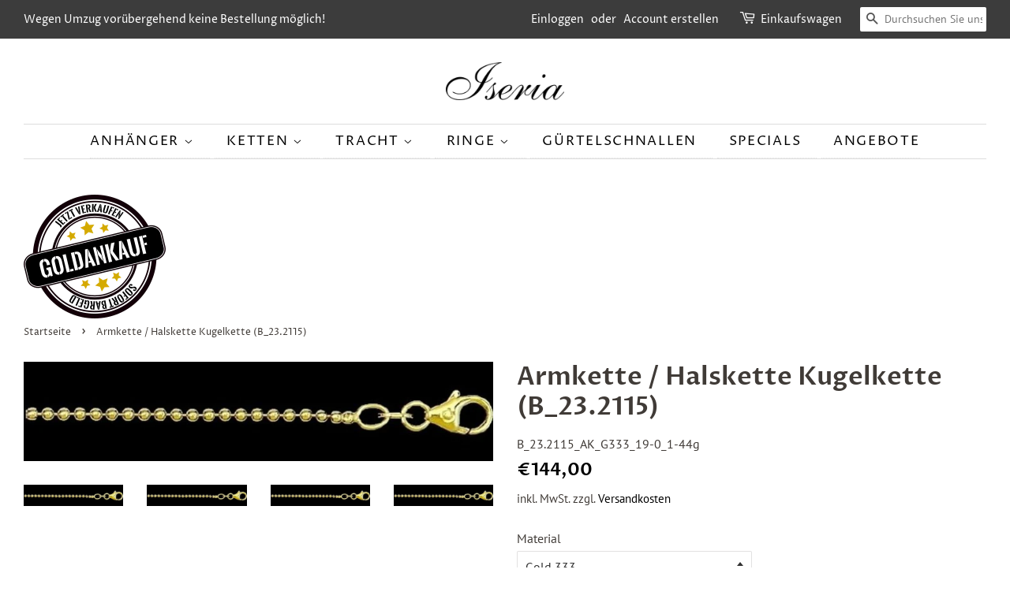

--- FILE ---
content_type: text/html; charset=utf-8
request_url: https://www.iseria-schmuck.de/products/armkette-halskette-kugelkette-b_23-2115
body_size: 30188
content:
<!doctype html>
<html class="no-js">
<head>

  <!-- Basic page needs ================================================== -->
  <meta charset="utf-8">
  <meta http-equiv="X-UA-Compatible" content="IE=edge,chrome=1">

  
  <link rel="shortcut icon" href="//www.iseria-schmuck.de/cdn/shop/files/pe3_master_gold_b_1_18_740x_b12c2313-7d9a-4321-89ee-dbaca4ec4131_32x32.jpg?v=1613690648" type="image/png" />
  

  <!-- Title and description ================================================== -->
  <title>
  Armkette / Halskette Kugelkette (B_23.2115) &ndash; Iseria Schmuck München mit Goldankauf und Trachtenschmuck
  </title>

  
  <meta name="description" content="Armkette / HalsketteModell KugelketteBreite ca. 1,5 mmAb 34,00 € als Halskette, Silber 925bis 179,00 € als Halskette, Gold - 750 / 18 kt.">
  

  <!-- Social meta ================================================== -->
  <!-- /snippets/social-meta-tags.liquid -->




<meta property="og:site_name" content="Iseria Schmuck München mit Goldankauf und Trachtenschmuck">
<meta property="og:url" content="https://www.iseria-schmuck.de/products/armkette-halskette-kugelkette-b_23-2115">
<meta property="og:title" content="Armkette / Halskette Kugelkette (B_23.2115)">
<meta property="og:type" content="product">
<meta property="og:description" content="Armkette / HalsketteModell KugelketteBreite ca. 1,5 mmAb 34,00 € als Halskette, Silber 925bis 179,00 € als Halskette, Gold - 750 / 18 kt.">

  <meta property="og:price:amount" content="144,00">
  <meta property="og:price:currency" content="EUR">

<meta property="og:image" content="http://www.iseria-schmuck.de/cdn/shop/products/b_2115_g585_b_3_1_14_1200x1200.jpg?v=1575531388"><meta property="og:image" content="http://www.iseria-schmuck.de/cdn/shop/products/b_2115_g585_b_3_1_15_1200x1200.jpg?v=1575531388"><meta property="og:image" content="http://www.iseria-schmuck.de/cdn/shop/products/b_2115_g585_b_3_1_16_1200x1200.jpg?v=1575531388">
<meta property="og:image:secure_url" content="https://www.iseria-schmuck.de/cdn/shop/products/b_2115_g585_b_3_1_14_1200x1200.jpg?v=1575531388"><meta property="og:image:secure_url" content="https://www.iseria-schmuck.de/cdn/shop/products/b_2115_g585_b_3_1_15_1200x1200.jpg?v=1575531388"><meta property="og:image:secure_url" content="https://www.iseria-schmuck.de/cdn/shop/products/b_2115_g585_b_3_1_16_1200x1200.jpg?v=1575531388">


<meta name="twitter:card" content="summary_large_image">
<meta name="twitter:title" content="Armkette / Halskette Kugelkette (B_23.2115)">
<meta name="twitter:description" content="Armkette / HalsketteModell KugelketteBreite ca. 1,5 mmAb 34,00 € als Halskette, Silber 925bis 179,00 € als Halskette, Gold - 750 / 18 kt.">


  <!-- Helpers ================================================== -->
  <link rel="canonical" href="https://www.iseria-schmuck.de/products/armkette-halskette-kugelkette-b_23-2115">
  <meta name="viewport" content="width=device-width,initial-scale=1">
  <meta name="theme-color" content="#000000">
	
  <meta name="google-site-verification" content="D03aUsXuzXVQRMHWI1DBp8XpR_kn0tIomlzOwjxjevM" />

  
  <script type="text/javascript">
  var gaProperty = 'UA-46374895-1';
  var disableStr = 'ga-disable-' + gaProperty;
  if (document.cookie.indexOf(disableStr + '=true') > -1) {
      window[disableStr] = true;
  }
  function gaOptout() {
      document.cookie = disableStr + '=true; expires=Thu, 31 Dec 2099 23:59:59 UTC; path=/';
      window[disableStr] = true;
      alert('Das Tracking ist jetzt deaktiviert');
  }
  </script>

  <!-- CSS ================================================== -->
  <link href="//www.iseria-schmuck.de/cdn/shop/t/11/assets/timber.scss.css?v=121822115359881496011759259366" rel="stylesheet" type="text/css" media="all" />
  <link href="//www.iseria-schmuck.de/cdn/shop/t/11/assets/theme.scss.css?v=172961924863304776851759259365" rel="stylesheet" type="text/css" media="all" />

  <script>
    window.theme = window.theme || {};

    var theme = {
      strings: {
        addToCart: "In den Einkaufswagen legen",
        soldOut: "Ausverkauft",
        unavailable: "Nicht verfügbar",
        zoomClose: "Schließen (Esc)",
        zoomPrev: "Vorige (Linke Pfeiltaste)",
        zoomNext: "Nächste (Rechte Pfeiltaste)",
        addressError: "Kann die Adresse nicht finden",
        addressNoResults: "Keine Ergebnisse für diese Adresse",
        addressQueryLimit: "Sie haben die Google- API-Nutzungsgrenze überschritten. Betrachten wir zu einem \u003ca href=\"https:\/\/developers.google.com\/maps\/premium\/usage-limits\"\u003ePremium-Paket\u003c\/a\u003e zu aktualisieren.",
        authError: "Es gab ein Problem bei Google Maps API Konto zu authentifizieren."
      },
      settings: {
        // Adding some settings to allow the editor to update correctly when they are changed
        enableWideLayout: true,
        typeAccentTransform: true,
        typeAccentSpacing: true,
        baseFontSize: '16px',
        headerBaseFontSize: '32px',
        accentFontSize: '17px'
      },
      variables: {
        mediaQueryMedium: 'screen and (max-width: 768px)',
        bpSmall: false
      },
      moneyFormat: "€{{amount_with_comma_separator}}"
    }

    document.documentElement.className = document.documentElement.className.replace('no-js', 'supports-js');
  </script>

  <script src="https://apis.google.com/js/platform.js?onload=renderBadge" async defer></script>

<script>
  //window.renderBadge = function() {
    //var ratingBadgeContainer = document.createElement("div");
    //document.body.appendChild(ratingBadgeContainer);
    //window.gapi.load('ratingbadge', function() {
      //window.gapi.ratingbadge.render(ratingBadgeContainer, {"merchant_id": 130122147});
    //});
  //}
</script>
  
  <!-- Header hook for plugins ================================================== -->
  <script>window.performance && window.performance.mark && window.performance.mark('shopify.content_for_header.start');</script><meta name="google-site-verification" content="D03aUsXuzXVQRMHWI1DBp8XpR_kn0tIomlzOwjxjevM">
<meta id="shopify-digital-wallet" name="shopify-digital-wallet" content="/17427988580/digital_wallets/dialog">
<meta name="shopify-checkout-api-token" content="d1931603a58d1e2fb3c2d24c83c6dd78">
<meta id="in-context-paypal-metadata" data-shop-id="17427988580" data-venmo-supported="false" data-environment="production" data-locale="de_DE" data-paypal-v4="true" data-currency="EUR">
<link rel="alternate" type="application/json+oembed" href="https://www.iseria-schmuck.de/products/armkette-halskette-kugelkette-b_23-2115.oembed">
<script async="async" src="/checkouts/internal/preloads.js?locale=de-DE"></script>
<link rel="preconnect" href="https://shop.app" crossorigin="anonymous">
<script async="async" src="https://shop.app/checkouts/internal/preloads.js?locale=de-DE&shop_id=17427988580" crossorigin="anonymous"></script>
<script id="apple-pay-shop-capabilities" type="application/json">{"shopId":17427988580,"countryCode":"DE","currencyCode":"EUR","merchantCapabilities":["supports3DS"],"merchantId":"gid:\/\/shopify\/Shop\/17427988580","merchantName":"Iseria Schmuck München mit Goldankauf und Trachtenschmuck","requiredBillingContactFields":["postalAddress","email","phone"],"requiredShippingContactFields":["postalAddress","email","phone"],"shippingType":"shipping","supportedNetworks":["visa","maestro","masterCard","amex"],"total":{"type":"pending","label":"Iseria Schmuck München mit Goldankauf und Trachtenschmuck","amount":"1.00"},"shopifyPaymentsEnabled":true,"supportsSubscriptions":true}</script>
<script id="shopify-features" type="application/json">{"accessToken":"d1931603a58d1e2fb3c2d24c83c6dd78","betas":["rich-media-storefront-analytics"],"domain":"www.iseria-schmuck.de","predictiveSearch":true,"shopId":17427988580,"locale":"de"}</script>
<script>var Shopify = Shopify || {};
Shopify.shop = "iseria-schmuck.myshopify.com";
Shopify.locale = "de";
Shopify.currency = {"active":"EUR","rate":"1.0"};
Shopify.country = "DE";
Shopify.theme = {"name":"Iseria Schmuck","id":66046394468,"schema_name":"Minimal","schema_version":"9.0.2","theme_store_id":380,"role":"main"};
Shopify.theme.handle = "null";
Shopify.theme.style = {"id":null,"handle":null};
Shopify.cdnHost = "www.iseria-schmuck.de/cdn";
Shopify.routes = Shopify.routes || {};
Shopify.routes.root = "/";</script>
<script type="module">!function(o){(o.Shopify=o.Shopify||{}).modules=!0}(window);</script>
<script>!function(o){function n(){var o=[];function n(){o.push(Array.prototype.slice.apply(arguments))}return n.q=o,n}var t=o.Shopify=o.Shopify||{};t.loadFeatures=n(),t.autoloadFeatures=n()}(window);</script>
<script>
  window.ShopifyPay = window.ShopifyPay || {};
  window.ShopifyPay.apiHost = "shop.app\/pay";
  window.ShopifyPay.redirectState = null;
</script>
<script id="shop-js-analytics" type="application/json">{"pageType":"product"}</script>
<script defer="defer" async type="module" src="//www.iseria-schmuck.de/cdn/shopifycloud/shop-js/modules/v2/client.init-shop-cart-sync_D96QZrIF.de.esm.js"></script>
<script defer="defer" async type="module" src="//www.iseria-schmuck.de/cdn/shopifycloud/shop-js/modules/v2/chunk.common_SV6uigsF.esm.js"></script>
<script type="module">
  await import("//www.iseria-schmuck.de/cdn/shopifycloud/shop-js/modules/v2/client.init-shop-cart-sync_D96QZrIF.de.esm.js");
await import("//www.iseria-schmuck.de/cdn/shopifycloud/shop-js/modules/v2/chunk.common_SV6uigsF.esm.js");

  window.Shopify.SignInWithShop?.initShopCartSync?.({"fedCMEnabled":true,"windoidEnabled":true});

</script>
<script>
  window.Shopify = window.Shopify || {};
  if (!window.Shopify.featureAssets) window.Shopify.featureAssets = {};
  window.Shopify.featureAssets['shop-js'] = {"shop-cart-sync":["modules/v2/client.shop-cart-sync_D9v5EJ5H.de.esm.js","modules/v2/chunk.common_SV6uigsF.esm.js"],"init-fed-cm":["modules/v2/client.init-fed-cm_DlbV7VrN.de.esm.js","modules/v2/chunk.common_SV6uigsF.esm.js"],"shop-button":["modules/v2/client.shop-button_7yN-YEo8.de.esm.js","modules/v2/chunk.common_SV6uigsF.esm.js"],"shop-cash-offers":["modules/v2/client.shop-cash-offers_CZ39C1VE.de.esm.js","modules/v2/chunk.common_SV6uigsF.esm.js","modules/v2/chunk.modal_CqlMJe-n.esm.js"],"init-windoid":["modules/v2/client.init-windoid_CPAVU_59.de.esm.js","modules/v2/chunk.common_SV6uigsF.esm.js"],"init-shop-email-lookup-coordinator":["modules/v2/client.init-shop-email-lookup-coordinator_BE78sutm.de.esm.js","modules/v2/chunk.common_SV6uigsF.esm.js"],"shop-toast-manager":["modules/v2/client.shop-toast-manager_Dc8Kqo2D.de.esm.js","modules/v2/chunk.common_SV6uigsF.esm.js"],"shop-login-button":["modules/v2/client.shop-login-button_CdH6DD4B.de.esm.js","modules/v2/chunk.common_SV6uigsF.esm.js","modules/v2/chunk.modal_CqlMJe-n.esm.js"],"avatar":["modules/v2/client.avatar_BTnouDA3.de.esm.js"],"pay-button":["modules/v2/client.pay-button_BaMaWndh.de.esm.js","modules/v2/chunk.common_SV6uigsF.esm.js"],"init-shop-cart-sync":["modules/v2/client.init-shop-cart-sync_D96QZrIF.de.esm.js","modules/v2/chunk.common_SV6uigsF.esm.js"],"init-customer-accounts":["modules/v2/client.init-customer-accounts_DPOSv1Vm.de.esm.js","modules/v2/client.shop-login-button_CdH6DD4B.de.esm.js","modules/v2/chunk.common_SV6uigsF.esm.js","modules/v2/chunk.modal_CqlMJe-n.esm.js"],"init-shop-for-new-customer-accounts":["modules/v2/client.init-shop-for-new-customer-accounts_CQXgmjbo.de.esm.js","modules/v2/client.shop-login-button_CdH6DD4B.de.esm.js","modules/v2/chunk.common_SV6uigsF.esm.js","modules/v2/chunk.modal_CqlMJe-n.esm.js"],"init-customer-accounts-sign-up":["modules/v2/client.init-customer-accounts-sign-up_BxD8dlgd.de.esm.js","modules/v2/client.shop-login-button_CdH6DD4B.de.esm.js","modules/v2/chunk.common_SV6uigsF.esm.js","modules/v2/chunk.modal_CqlMJe-n.esm.js"],"checkout-modal":["modules/v2/client.checkout-modal_CKh-sfKU.de.esm.js","modules/v2/chunk.common_SV6uigsF.esm.js","modules/v2/chunk.modal_CqlMJe-n.esm.js"],"shop-follow-button":["modules/v2/client.shop-follow-button_CTvrvDxo.de.esm.js","modules/v2/chunk.common_SV6uigsF.esm.js","modules/v2/chunk.modal_CqlMJe-n.esm.js"],"lead-capture":["modules/v2/client.lead-capture_CuieyBjh.de.esm.js","modules/v2/chunk.common_SV6uigsF.esm.js","modules/v2/chunk.modal_CqlMJe-n.esm.js"],"shop-login":["modules/v2/client.shop-login_D_5Nijtq.de.esm.js","modules/v2/chunk.common_SV6uigsF.esm.js","modules/v2/chunk.modal_CqlMJe-n.esm.js"],"payment-terms":["modules/v2/client.payment-terms_B0kyqrWX.de.esm.js","modules/v2/chunk.common_SV6uigsF.esm.js","modules/v2/chunk.modal_CqlMJe-n.esm.js"]};
</script>
<script>(function() {
  var isLoaded = false;
  function asyncLoad() {
    if (isLoaded) return;
    isLoaded = true;
    var urls = ["\/\/www.powr.io\/powr.js?powr-token=iseria-schmuck.myshopify.com\u0026external-type=shopify\u0026shop=iseria-schmuck.myshopify.com"];
    for (var i = 0; i < urls.length; i++) {
      var s = document.createElement('script');
      s.type = 'text/javascript';
      s.async = true;
      s.src = urls[i];
      var x = document.getElementsByTagName('script')[0];
      x.parentNode.insertBefore(s, x);
    }
  };
  if(window.attachEvent) {
    window.attachEvent('onload', asyncLoad);
  } else {
    window.addEventListener('load', asyncLoad, false);
  }
})();</script>
<script id="__st">var __st={"a":17427988580,"offset":3600,"reqid":"ea4ced9c-7148-40e7-ad13-f6073aa70b4c-1768425679","pageurl":"www.iseria-schmuck.de\/products\/armkette-halskette-kugelkette-b_23-2115","u":"65b8b4046eaf","p":"product","rtyp":"product","rid":2567005241444};</script>
<script>window.ShopifyPaypalV4VisibilityTracking = true;</script>
<script id="captcha-bootstrap">!function(){'use strict';const t='contact',e='account',n='new_comment',o=[[t,t],['blogs',n],['comments',n],[t,'customer']],c=[[e,'customer_login'],[e,'guest_login'],[e,'recover_customer_password'],[e,'create_customer']],r=t=>t.map((([t,e])=>`form[action*='/${t}']:not([data-nocaptcha='true']) input[name='form_type'][value='${e}']`)).join(','),a=t=>()=>t?[...document.querySelectorAll(t)].map((t=>t.form)):[];function s(){const t=[...o],e=r(t);return a(e)}const i='password',u='form_key',d=['recaptcha-v3-token','g-recaptcha-response','h-captcha-response',i],f=()=>{try{return window.sessionStorage}catch{return}},m='__shopify_v',_=t=>t.elements[u];function p(t,e,n=!1){try{const o=window.sessionStorage,c=JSON.parse(o.getItem(e)),{data:r}=function(t){const{data:e,action:n}=t;return t[m]||n?{data:e,action:n}:{data:t,action:n}}(c);for(const[e,n]of Object.entries(r))t.elements[e]&&(t.elements[e].value=n);n&&o.removeItem(e)}catch(o){console.error('form repopulation failed',{error:o})}}const l='form_type',E='cptcha';function T(t){t.dataset[E]=!0}const w=window,h=w.document,L='Shopify',v='ce_forms',y='captcha';let A=!1;((t,e)=>{const n=(g='f06e6c50-85a8-45c8-87d0-21a2b65856fe',I='https://cdn.shopify.com/shopifycloud/storefront-forms-hcaptcha/ce_storefront_forms_captcha_hcaptcha.v1.5.2.iife.js',D={infoText:'Durch hCaptcha geschützt',privacyText:'Datenschutz',termsText:'Allgemeine Geschäftsbedingungen'},(t,e,n)=>{const o=w[L][v],c=o.bindForm;if(c)return c(t,g,e,D).then(n);var r;o.q.push([[t,g,e,D],n]),r=I,A||(h.body.append(Object.assign(h.createElement('script'),{id:'captcha-provider',async:!0,src:r})),A=!0)});var g,I,D;w[L]=w[L]||{},w[L][v]=w[L][v]||{},w[L][v].q=[],w[L][y]=w[L][y]||{},w[L][y].protect=function(t,e){n(t,void 0,e),T(t)},Object.freeze(w[L][y]),function(t,e,n,w,h,L){const[v,y,A,g]=function(t,e,n){const i=e?o:[],u=t?c:[],d=[...i,...u],f=r(d),m=r(i),_=r(d.filter((([t,e])=>n.includes(e))));return[a(f),a(m),a(_),s()]}(w,h,L),I=t=>{const e=t.target;return e instanceof HTMLFormElement?e:e&&e.form},D=t=>v().includes(t);t.addEventListener('submit',(t=>{const e=I(t);if(!e)return;const n=D(e)&&!e.dataset.hcaptchaBound&&!e.dataset.recaptchaBound,o=_(e),c=g().includes(e)&&(!o||!o.value);(n||c)&&t.preventDefault(),c&&!n&&(function(t){try{if(!f())return;!function(t){const e=f();if(!e)return;const n=_(t);if(!n)return;const o=n.value;o&&e.removeItem(o)}(t);const e=Array.from(Array(32),(()=>Math.random().toString(36)[2])).join('');!function(t,e){_(t)||t.append(Object.assign(document.createElement('input'),{type:'hidden',name:u})),t.elements[u].value=e}(t,e),function(t,e){const n=f();if(!n)return;const o=[...t.querySelectorAll(`input[type='${i}']`)].map((({name:t})=>t)),c=[...d,...o],r={};for(const[a,s]of new FormData(t).entries())c.includes(a)||(r[a]=s);n.setItem(e,JSON.stringify({[m]:1,action:t.action,data:r}))}(t,e)}catch(e){console.error('failed to persist form',e)}}(e),e.submit())}));const S=(t,e)=>{t&&!t.dataset[E]&&(n(t,e.some((e=>e===t))),T(t))};for(const o of['focusin','change'])t.addEventListener(o,(t=>{const e=I(t);D(e)&&S(e,y())}));const B=e.get('form_key'),M=e.get(l),P=B&&M;t.addEventListener('DOMContentLoaded',(()=>{const t=y();if(P)for(const e of t)e.elements[l].value===M&&p(e,B);[...new Set([...A(),...v().filter((t=>'true'===t.dataset.shopifyCaptcha))])].forEach((e=>S(e,t)))}))}(h,new URLSearchParams(w.location.search),n,t,e,['guest_login'])})(!0,!0)}();</script>
<script integrity="sha256-4kQ18oKyAcykRKYeNunJcIwy7WH5gtpwJnB7kiuLZ1E=" data-source-attribution="shopify.loadfeatures" defer="defer" src="//www.iseria-schmuck.de/cdn/shopifycloud/storefront/assets/storefront/load_feature-a0a9edcb.js" crossorigin="anonymous"></script>
<script crossorigin="anonymous" defer="defer" src="//www.iseria-schmuck.de/cdn/shopifycloud/storefront/assets/shopify_pay/storefront-65b4c6d7.js?v=20250812"></script>
<script data-source-attribution="shopify.dynamic_checkout.dynamic.init">var Shopify=Shopify||{};Shopify.PaymentButton=Shopify.PaymentButton||{isStorefrontPortableWallets:!0,init:function(){window.Shopify.PaymentButton.init=function(){};var t=document.createElement("script");t.src="https://www.iseria-schmuck.de/cdn/shopifycloud/portable-wallets/latest/portable-wallets.de.js",t.type="module",document.head.appendChild(t)}};
</script>
<script data-source-attribution="shopify.dynamic_checkout.buyer_consent">
  function portableWalletsHideBuyerConsent(e){var t=document.getElementById("shopify-buyer-consent"),n=document.getElementById("shopify-subscription-policy-button");t&&n&&(t.classList.add("hidden"),t.setAttribute("aria-hidden","true"),n.removeEventListener("click",e))}function portableWalletsShowBuyerConsent(e){var t=document.getElementById("shopify-buyer-consent"),n=document.getElementById("shopify-subscription-policy-button");t&&n&&(t.classList.remove("hidden"),t.removeAttribute("aria-hidden"),n.addEventListener("click",e))}window.Shopify?.PaymentButton&&(window.Shopify.PaymentButton.hideBuyerConsent=portableWalletsHideBuyerConsent,window.Shopify.PaymentButton.showBuyerConsent=portableWalletsShowBuyerConsent);
</script>
<script data-source-attribution="shopify.dynamic_checkout.cart.bootstrap">document.addEventListener("DOMContentLoaded",(function(){function t(){return document.querySelector("shopify-accelerated-checkout-cart, shopify-accelerated-checkout")}if(t())Shopify.PaymentButton.init();else{new MutationObserver((function(e,n){t()&&(Shopify.PaymentButton.init(),n.disconnect())})).observe(document.body,{childList:!0,subtree:!0})}}));
</script>
<script id='scb4127' type='text/javascript' async='' src='https://www.iseria-schmuck.de/cdn/shopifycloud/privacy-banner/storefront-banner.js'></script><link id="shopify-accelerated-checkout-styles" rel="stylesheet" media="screen" href="https://www.iseria-schmuck.de/cdn/shopifycloud/portable-wallets/latest/accelerated-checkout-backwards-compat.css" crossorigin="anonymous">
<style id="shopify-accelerated-checkout-cart">
        #shopify-buyer-consent {
  margin-top: 1em;
  display: inline-block;
  width: 100%;
}

#shopify-buyer-consent.hidden {
  display: none;
}

#shopify-subscription-policy-button {
  background: none;
  border: none;
  padding: 0;
  text-decoration: underline;
  font-size: inherit;
  cursor: pointer;
}

#shopify-subscription-policy-button::before {
  box-shadow: none;
}

      </style>

<script>window.performance && window.performance.mark && window.performance.mark('shopify.content_for_header.end');</script>

  <script src="//www.iseria-schmuck.de/cdn/shop/t/11/assets/jquery-2.2.3.min.js?v=58211863146907186831548862023" type="text/javascript"></script>

  <script src="//www.iseria-schmuck.de/cdn/shop/t/11/assets/lazysizes.min.js?v=177476512571513845041548862023" async="async"></script>

  
  

<link href="https://monorail-edge.shopifysvc.com" rel="dns-prefetch">
<script>(function(){if ("sendBeacon" in navigator && "performance" in window) {try {var session_token_from_headers = performance.getEntriesByType('navigation')[0].serverTiming.find(x => x.name == '_s').description;} catch {var session_token_from_headers = undefined;}var session_cookie_matches = document.cookie.match(/_shopify_s=([^;]*)/);var session_token_from_cookie = session_cookie_matches && session_cookie_matches.length === 2 ? session_cookie_matches[1] : "";var session_token = session_token_from_headers || session_token_from_cookie || "";function handle_abandonment_event(e) {var entries = performance.getEntries().filter(function(entry) {return /monorail-edge.shopifysvc.com/.test(entry.name);});if (!window.abandonment_tracked && entries.length === 0) {window.abandonment_tracked = true;var currentMs = Date.now();var navigation_start = performance.timing.navigationStart;var payload = {shop_id: 17427988580,url: window.location.href,navigation_start,duration: currentMs - navigation_start,session_token,page_type: "product"};window.navigator.sendBeacon("https://monorail-edge.shopifysvc.com/v1/produce", JSON.stringify({schema_id: "online_store_buyer_site_abandonment/1.1",payload: payload,metadata: {event_created_at_ms: currentMs,event_sent_at_ms: currentMs}}));}}window.addEventListener('pagehide', handle_abandonment_event);}}());</script>
<script id="web-pixels-manager-setup">(function e(e,d,r,n,o){if(void 0===o&&(o={}),!Boolean(null===(a=null===(i=window.Shopify)||void 0===i?void 0:i.analytics)||void 0===a?void 0:a.replayQueue)){var i,a;window.Shopify=window.Shopify||{};var t=window.Shopify;t.analytics=t.analytics||{};var s=t.analytics;s.replayQueue=[],s.publish=function(e,d,r){return s.replayQueue.push([e,d,r]),!0};try{self.performance.mark("wpm:start")}catch(e){}var l=function(){var e={modern:/Edge?\/(1{2}[4-9]|1[2-9]\d|[2-9]\d{2}|\d{4,})\.\d+(\.\d+|)|Firefox\/(1{2}[4-9]|1[2-9]\d|[2-9]\d{2}|\d{4,})\.\d+(\.\d+|)|Chrom(ium|e)\/(9{2}|\d{3,})\.\d+(\.\d+|)|(Maci|X1{2}).+ Version\/(15\.\d+|(1[6-9]|[2-9]\d|\d{3,})\.\d+)([,.]\d+|)( \(\w+\)|)( Mobile\/\w+|) Safari\/|Chrome.+OPR\/(9{2}|\d{3,})\.\d+\.\d+|(CPU[ +]OS|iPhone[ +]OS|CPU[ +]iPhone|CPU IPhone OS|CPU iPad OS)[ +]+(15[._]\d+|(1[6-9]|[2-9]\d|\d{3,})[._]\d+)([._]\d+|)|Android:?[ /-](13[3-9]|1[4-9]\d|[2-9]\d{2}|\d{4,})(\.\d+|)(\.\d+|)|Android.+Firefox\/(13[5-9]|1[4-9]\d|[2-9]\d{2}|\d{4,})\.\d+(\.\d+|)|Android.+Chrom(ium|e)\/(13[3-9]|1[4-9]\d|[2-9]\d{2}|\d{4,})\.\d+(\.\d+|)|SamsungBrowser\/([2-9]\d|\d{3,})\.\d+/,legacy:/Edge?\/(1[6-9]|[2-9]\d|\d{3,})\.\d+(\.\d+|)|Firefox\/(5[4-9]|[6-9]\d|\d{3,})\.\d+(\.\d+|)|Chrom(ium|e)\/(5[1-9]|[6-9]\d|\d{3,})\.\d+(\.\d+|)([\d.]+$|.*Safari\/(?![\d.]+ Edge\/[\d.]+$))|(Maci|X1{2}).+ Version\/(10\.\d+|(1[1-9]|[2-9]\d|\d{3,})\.\d+)([,.]\d+|)( \(\w+\)|)( Mobile\/\w+|) Safari\/|Chrome.+OPR\/(3[89]|[4-9]\d|\d{3,})\.\d+\.\d+|(CPU[ +]OS|iPhone[ +]OS|CPU[ +]iPhone|CPU IPhone OS|CPU iPad OS)[ +]+(10[._]\d+|(1[1-9]|[2-9]\d|\d{3,})[._]\d+)([._]\d+|)|Android:?[ /-](13[3-9]|1[4-9]\d|[2-9]\d{2}|\d{4,})(\.\d+|)(\.\d+|)|Mobile Safari.+OPR\/([89]\d|\d{3,})\.\d+\.\d+|Android.+Firefox\/(13[5-9]|1[4-9]\d|[2-9]\d{2}|\d{4,})\.\d+(\.\d+|)|Android.+Chrom(ium|e)\/(13[3-9]|1[4-9]\d|[2-9]\d{2}|\d{4,})\.\d+(\.\d+|)|Android.+(UC? ?Browser|UCWEB|U3)[ /]?(15\.([5-9]|\d{2,})|(1[6-9]|[2-9]\d|\d{3,})\.\d+)\.\d+|SamsungBrowser\/(5\.\d+|([6-9]|\d{2,})\.\d+)|Android.+MQ{2}Browser\/(14(\.(9|\d{2,})|)|(1[5-9]|[2-9]\d|\d{3,})(\.\d+|))(\.\d+|)|K[Aa][Ii]OS\/(3\.\d+|([4-9]|\d{2,})\.\d+)(\.\d+|)/},d=e.modern,r=e.legacy,n=navigator.userAgent;return n.match(d)?"modern":n.match(r)?"legacy":"unknown"}(),u="modern"===l?"modern":"legacy",c=(null!=n?n:{modern:"",legacy:""})[u],f=function(e){return[e.baseUrl,"/wpm","/b",e.hashVersion,"modern"===e.buildTarget?"m":"l",".js"].join("")}({baseUrl:d,hashVersion:r,buildTarget:u}),m=function(e){var d=e.version,r=e.bundleTarget,n=e.surface,o=e.pageUrl,i=e.monorailEndpoint;return{emit:function(e){var a=e.status,t=e.errorMsg,s=(new Date).getTime(),l=JSON.stringify({metadata:{event_sent_at_ms:s},events:[{schema_id:"web_pixels_manager_load/3.1",payload:{version:d,bundle_target:r,page_url:o,status:a,surface:n,error_msg:t},metadata:{event_created_at_ms:s}}]});if(!i)return console&&console.warn&&console.warn("[Web Pixels Manager] No Monorail endpoint provided, skipping logging."),!1;try{return self.navigator.sendBeacon.bind(self.navigator)(i,l)}catch(e){}var u=new XMLHttpRequest;try{return u.open("POST",i,!0),u.setRequestHeader("Content-Type","text/plain"),u.send(l),!0}catch(e){return console&&console.warn&&console.warn("[Web Pixels Manager] Got an unhandled error while logging to Monorail."),!1}}}}({version:r,bundleTarget:l,surface:e.surface,pageUrl:self.location.href,monorailEndpoint:e.monorailEndpoint});try{o.browserTarget=l,function(e){var d=e.src,r=e.async,n=void 0===r||r,o=e.onload,i=e.onerror,a=e.sri,t=e.scriptDataAttributes,s=void 0===t?{}:t,l=document.createElement("script"),u=document.querySelector("head"),c=document.querySelector("body");if(l.async=n,l.src=d,a&&(l.integrity=a,l.crossOrigin="anonymous"),s)for(var f in s)if(Object.prototype.hasOwnProperty.call(s,f))try{l.dataset[f]=s[f]}catch(e){}if(o&&l.addEventListener("load",o),i&&l.addEventListener("error",i),u)u.appendChild(l);else{if(!c)throw new Error("Did not find a head or body element to append the script");c.appendChild(l)}}({src:f,async:!0,onload:function(){if(!function(){var e,d;return Boolean(null===(d=null===(e=window.Shopify)||void 0===e?void 0:e.analytics)||void 0===d?void 0:d.initialized)}()){var d=window.webPixelsManager.init(e)||void 0;if(d){var r=window.Shopify.analytics;r.replayQueue.forEach((function(e){var r=e[0],n=e[1],o=e[2];d.publishCustomEvent(r,n,o)})),r.replayQueue=[],r.publish=d.publishCustomEvent,r.visitor=d.visitor,r.initialized=!0}}},onerror:function(){return m.emit({status:"failed",errorMsg:"".concat(f," has failed to load")})},sri:function(e){var d=/^sha384-[A-Za-z0-9+/=]+$/;return"string"==typeof e&&d.test(e)}(c)?c:"",scriptDataAttributes:o}),m.emit({status:"loading"})}catch(e){m.emit({status:"failed",errorMsg:(null==e?void 0:e.message)||"Unknown error"})}}})({shopId: 17427988580,storefrontBaseUrl: "https://www.iseria-schmuck.de",extensionsBaseUrl: "https://extensions.shopifycdn.com/cdn/shopifycloud/web-pixels-manager",monorailEndpoint: "https://monorail-edge.shopifysvc.com/unstable/produce_batch",surface: "storefront-renderer",enabledBetaFlags: ["2dca8a86","a0d5f9d2"],webPixelsConfigList: [{"id":"1246658826","configuration":"{\"config\":\"{\\\"pixel_id\\\":\\\"GT-5DH52KW\\\",\\\"target_country\\\":\\\"DE\\\",\\\"gtag_events\\\":[{\\\"type\\\":\\\"purchase\\\",\\\"action_label\\\":\\\"MC-370DWL40NZ\\\"},{\\\"type\\\":\\\"page_view\\\",\\\"action_label\\\":\\\"MC-370DWL40NZ\\\"},{\\\"type\\\":\\\"view_item\\\",\\\"action_label\\\":\\\"MC-370DWL40NZ\\\"}],\\\"enable_monitoring_mode\\\":false}\"}","eventPayloadVersion":"v1","runtimeContext":"OPEN","scriptVersion":"b2a88bafab3e21179ed38636efcd8a93","type":"APP","apiClientId":1780363,"privacyPurposes":[],"dataSharingAdjustments":{"protectedCustomerApprovalScopes":["read_customer_address","read_customer_email","read_customer_name","read_customer_personal_data","read_customer_phone"]}},{"id":"shopify-app-pixel","configuration":"{}","eventPayloadVersion":"v1","runtimeContext":"STRICT","scriptVersion":"0450","apiClientId":"shopify-pixel","type":"APP","privacyPurposes":["ANALYTICS","MARKETING"]},{"id":"shopify-custom-pixel","eventPayloadVersion":"v1","runtimeContext":"LAX","scriptVersion":"0450","apiClientId":"shopify-pixel","type":"CUSTOM","privacyPurposes":["ANALYTICS","MARKETING"]}],isMerchantRequest: false,initData: {"shop":{"name":"Iseria Schmuck München mit Goldankauf und Trachtenschmuck","paymentSettings":{"currencyCode":"EUR"},"myshopifyDomain":"iseria-schmuck.myshopify.com","countryCode":"DE","storefrontUrl":"https:\/\/www.iseria-schmuck.de"},"customer":null,"cart":null,"checkout":null,"productVariants":[{"price":{"amount":144.0,"currencyCode":"EUR"},"product":{"title":"Armkette \/ Halskette Kugelkette (B_23.2115)","vendor":"Iseria","id":"2567005241444","untranslatedTitle":"Armkette \/ Halskette Kugelkette (B_23.2115)","url":"\/products\/armkette-halskette-kugelkette-b_23-2115","type":"Armketten"},"id":"23092655358052","image":{"src":"\/\/www.iseria-schmuck.de\/cdn\/shop\/products\/b_2115_g585_b_3_1_14.jpg?v=1575531388"},"sku":"B_23.2115_AK_G333_19-0_1-44g","title":"Gold 333 \/ 19 \/ 1,5","untranslatedTitle":"Gold 333 \/ 19 \/ 1,5"},{"price":{"amount":161.0,"currencyCode":"EUR"},"product":{"title":"Armkette \/ Halskette Kugelkette (B_23.2115)","vendor":"Iseria","id":"2567005241444","untranslatedTitle":"Armkette \/ Halskette Kugelkette (B_23.2115)","url":"\/products\/armkette-halskette-kugelkette-b_23-2115","type":"Armketten"},"id":"23092655456356","image":{"src":"\/\/www.iseria-schmuck.de\/cdn\/shop\/products\/b_2115_g585_b_3_1_14.jpg?v=1575531388"},"sku":"B_23.2115_AK_G333_21-0_1-59g","title":"Gold 333 \/ 21 \/ 1,5","untranslatedTitle":"Gold 333 \/ 21 \/ 1,5"},{"price":{"amount":236.0,"currencyCode":"EUR"},"product":{"title":"Armkette \/ Halskette Kugelkette (B_23.2115)","vendor":"Iseria","id":"2567005241444","untranslatedTitle":"Armkette \/ Halskette Kugelkette (B_23.2115)","url":"\/products\/armkette-halskette-kugelkette-b_23-2115","type":"Armketten"},"id":"23092655521892","image":{"src":"\/\/www.iseria-schmuck.de\/cdn\/shop\/products\/b_2115_g585_b_3_1_14.jpg?v=1575531388"},"sku":"B_23.2115_AK_G585_19-0_1-75g","title":"Gold 585 \/ 19 \/ 1,5","untranslatedTitle":"Gold 585 \/ 19 \/ 1,5"},{"price":{"amount":261.0,"currencyCode":"EUR"},"product":{"title":"Armkette \/ Halskette Kugelkette (B_23.2115)","vendor":"Iseria","id":"2567005241444","untranslatedTitle":"Armkette \/ Halskette Kugelkette (B_23.2115)","url":"\/products\/armkette-halskette-kugelkette-b_23-2115","type":"Armketten"},"id":"23092655587428","image":{"src":"\/\/www.iseria-schmuck.de\/cdn\/shop\/products\/b_2115_g585_b_3_1_14.jpg?v=1575531388"},"sku":"B_23.2115_AK_G585_21-0_1-93g","title":"Gold 585 \/ 21 \/ 1,5","untranslatedTitle":"Gold 585 \/ 21 \/ 1,5"}],"purchasingCompany":null},},"https://www.iseria-schmuck.de/cdn","7cecd0b6w90c54c6cpe92089d5m57a67346",{"modern":"","legacy":""},{"shopId":"17427988580","storefrontBaseUrl":"https:\/\/www.iseria-schmuck.de","extensionBaseUrl":"https:\/\/extensions.shopifycdn.com\/cdn\/shopifycloud\/web-pixels-manager","surface":"storefront-renderer","enabledBetaFlags":"[\"2dca8a86\", \"a0d5f9d2\"]","isMerchantRequest":"false","hashVersion":"7cecd0b6w90c54c6cpe92089d5m57a67346","publish":"custom","events":"[[\"page_viewed\",{}],[\"product_viewed\",{\"productVariant\":{\"price\":{\"amount\":144.0,\"currencyCode\":\"EUR\"},\"product\":{\"title\":\"Armkette \/ Halskette Kugelkette (B_23.2115)\",\"vendor\":\"Iseria\",\"id\":\"2567005241444\",\"untranslatedTitle\":\"Armkette \/ Halskette Kugelkette (B_23.2115)\",\"url\":\"\/products\/armkette-halskette-kugelkette-b_23-2115\",\"type\":\"Armketten\"},\"id\":\"23092655358052\",\"image\":{\"src\":\"\/\/www.iseria-schmuck.de\/cdn\/shop\/products\/b_2115_g585_b_3_1_14.jpg?v=1575531388\"},\"sku\":\"B_23.2115_AK_G333_19-0_1-44g\",\"title\":\"Gold 333 \/ 19 \/ 1,5\",\"untranslatedTitle\":\"Gold 333 \/ 19 \/ 1,5\"}}]]"});</script><script>
  window.ShopifyAnalytics = window.ShopifyAnalytics || {};
  window.ShopifyAnalytics.meta = window.ShopifyAnalytics.meta || {};
  window.ShopifyAnalytics.meta.currency = 'EUR';
  var meta = {"product":{"id":2567005241444,"gid":"gid:\/\/shopify\/Product\/2567005241444","vendor":"Iseria","type":"Armketten","handle":"armkette-halskette-kugelkette-b_23-2115","variants":[{"id":23092655358052,"price":14400,"name":"Armkette \/ Halskette Kugelkette (B_23.2115) - Gold 333 \/ 19 \/ 1,5","public_title":"Gold 333 \/ 19 \/ 1,5","sku":"B_23.2115_AK_G333_19-0_1-44g"},{"id":23092655456356,"price":16100,"name":"Armkette \/ Halskette Kugelkette (B_23.2115) - Gold 333 \/ 21 \/ 1,5","public_title":"Gold 333 \/ 21 \/ 1,5","sku":"B_23.2115_AK_G333_21-0_1-59g"},{"id":23092655521892,"price":23600,"name":"Armkette \/ Halskette Kugelkette (B_23.2115) - Gold 585 \/ 19 \/ 1,5","public_title":"Gold 585 \/ 19 \/ 1,5","sku":"B_23.2115_AK_G585_19-0_1-75g"},{"id":23092655587428,"price":26100,"name":"Armkette \/ Halskette Kugelkette (B_23.2115) - Gold 585 \/ 21 \/ 1,5","public_title":"Gold 585 \/ 21 \/ 1,5","sku":"B_23.2115_AK_G585_21-0_1-93g"}],"remote":false},"page":{"pageType":"product","resourceType":"product","resourceId":2567005241444,"requestId":"ea4ced9c-7148-40e7-ad13-f6073aa70b4c-1768425679"}};
  for (var attr in meta) {
    window.ShopifyAnalytics.meta[attr] = meta[attr];
  }
</script>
<script class="analytics">
  (function () {
    var customDocumentWrite = function(content) {
      var jquery = null;

      if (window.jQuery) {
        jquery = window.jQuery;
      } else if (window.Checkout && window.Checkout.$) {
        jquery = window.Checkout.$;
      }

      if (jquery) {
        jquery('body').append(content);
      }
    };

    var hasLoggedConversion = function(token) {
      if (token) {
        return document.cookie.indexOf('loggedConversion=' + token) !== -1;
      }
      return false;
    }

    var setCookieIfConversion = function(token) {
      if (token) {
        var twoMonthsFromNow = new Date(Date.now());
        twoMonthsFromNow.setMonth(twoMonthsFromNow.getMonth() + 2);

        document.cookie = 'loggedConversion=' + token + '; expires=' + twoMonthsFromNow;
      }
    }

    var trekkie = window.ShopifyAnalytics.lib = window.trekkie = window.trekkie || [];
    if (trekkie.integrations) {
      return;
    }
    trekkie.methods = [
      'identify',
      'page',
      'ready',
      'track',
      'trackForm',
      'trackLink'
    ];
    trekkie.factory = function(method) {
      return function() {
        var args = Array.prototype.slice.call(arguments);
        args.unshift(method);
        trekkie.push(args);
        return trekkie;
      };
    };
    for (var i = 0; i < trekkie.methods.length; i++) {
      var key = trekkie.methods[i];
      trekkie[key] = trekkie.factory(key);
    }
    trekkie.load = function(config) {
      trekkie.config = config || {};
      trekkie.config.initialDocumentCookie = document.cookie;
      var first = document.getElementsByTagName('script')[0];
      var script = document.createElement('script');
      script.type = 'text/javascript';
      script.onerror = function(e) {
        var scriptFallback = document.createElement('script');
        scriptFallback.type = 'text/javascript';
        scriptFallback.onerror = function(error) {
                var Monorail = {
      produce: function produce(monorailDomain, schemaId, payload) {
        var currentMs = new Date().getTime();
        var event = {
          schema_id: schemaId,
          payload: payload,
          metadata: {
            event_created_at_ms: currentMs,
            event_sent_at_ms: currentMs
          }
        };
        return Monorail.sendRequest("https://" + monorailDomain + "/v1/produce", JSON.stringify(event));
      },
      sendRequest: function sendRequest(endpointUrl, payload) {
        // Try the sendBeacon API
        if (window && window.navigator && typeof window.navigator.sendBeacon === 'function' && typeof window.Blob === 'function' && !Monorail.isIos12()) {
          var blobData = new window.Blob([payload], {
            type: 'text/plain'
          });

          if (window.navigator.sendBeacon(endpointUrl, blobData)) {
            return true;
          } // sendBeacon was not successful

        } // XHR beacon

        var xhr = new XMLHttpRequest();

        try {
          xhr.open('POST', endpointUrl);
          xhr.setRequestHeader('Content-Type', 'text/plain');
          xhr.send(payload);
        } catch (e) {
          console.log(e);
        }

        return false;
      },
      isIos12: function isIos12() {
        return window.navigator.userAgent.lastIndexOf('iPhone; CPU iPhone OS 12_') !== -1 || window.navigator.userAgent.lastIndexOf('iPad; CPU OS 12_') !== -1;
      }
    };
    Monorail.produce('monorail-edge.shopifysvc.com',
      'trekkie_storefront_load_errors/1.1',
      {shop_id: 17427988580,
      theme_id: 66046394468,
      app_name: "storefront",
      context_url: window.location.href,
      source_url: "//www.iseria-schmuck.de/cdn/s/trekkie.storefront.55c6279c31a6628627b2ba1c5ff367020da294e2.min.js"});

        };
        scriptFallback.async = true;
        scriptFallback.src = '//www.iseria-schmuck.de/cdn/s/trekkie.storefront.55c6279c31a6628627b2ba1c5ff367020da294e2.min.js';
        first.parentNode.insertBefore(scriptFallback, first);
      };
      script.async = true;
      script.src = '//www.iseria-schmuck.de/cdn/s/trekkie.storefront.55c6279c31a6628627b2ba1c5ff367020da294e2.min.js';
      first.parentNode.insertBefore(script, first);
    };
    trekkie.load(
      {"Trekkie":{"appName":"storefront","development":false,"defaultAttributes":{"shopId":17427988580,"isMerchantRequest":null,"themeId":66046394468,"themeCityHash":"2436862574001414759","contentLanguage":"de","currency":"EUR","eventMetadataId":"f9bbf6da-6186-4401-b8d5-50b8197d45aa"},"isServerSideCookieWritingEnabled":true,"monorailRegion":"shop_domain","enabledBetaFlags":["65f19447"]},"Session Attribution":{},"S2S":{"facebookCapiEnabled":false,"source":"trekkie-storefront-renderer","apiClientId":580111}}
    );

    var loaded = false;
    trekkie.ready(function() {
      if (loaded) return;
      loaded = true;

      window.ShopifyAnalytics.lib = window.trekkie;

      var originalDocumentWrite = document.write;
      document.write = customDocumentWrite;
      try { window.ShopifyAnalytics.merchantGoogleAnalytics.call(this); } catch(error) {};
      document.write = originalDocumentWrite;

      window.ShopifyAnalytics.lib.page(null,{"pageType":"product","resourceType":"product","resourceId":2567005241444,"requestId":"ea4ced9c-7148-40e7-ad13-f6073aa70b4c-1768425679","shopifyEmitted":true});

      var match = window.location.pathname.match(/checkouts\/(.+)\/(thank_you|post_purchase)/)
      var token = match? match[1]: undefined;
      if (!hasLoggedConversion(token)) {
        setCookieIfConversion(token);
        window.ShopifyAnalytics.lib.track("Viewed Product",{"currency":"EUR","variantId":23092655358052,"productId":2567005241444,"productGid":"gid:\/\/shopify\/Product\/2567005241444","name":"Armkette \/ Halskette Kugelkette (B_23.2115) - Gold 333 \/ 19 \/ 1,5","price":"144.00","sku":"B_23.2115_AK_G333_19-0_1-44g","brand":"Iseria","variant":"Gold 333 \/ 19 \/ 1,5","category":"Armketten","nonInteraction":true,"remote":false},undefined,undefined,{"shopifyEmitted":true});
      window.ShopifyAnalytics.lib.track("monorail:\/\/trekkie_storefront_viewed_product\/1.1",{"currency":"EUR","variantId":23092655358052,"productId":2567005241444,"productGid":"gid:\/\/shopify\/Product\/2567005241444","name":"Armkette \/ Halskette Kugelkette (B_23.2115) - Gold 333 \/ 19 \/ 1,5","price":"144.00","sku":"B_23.2115_AK_G333_19-0_1-44g","brand":"Iseria","variant":"Gold 333 \/ 19 \/ 1,5","category":"Armketten","nonInteraction":true,"remote":false,"referer":"https:\/\/www.iseria-schmuck.de\/products\/armkette-halskette-kugelkette-b_23-2115"});
      }
    });


        var eventsListenerScript = document.createElement('script');
        eventsListenerScript.async = true;
        eventsListenerScript.src = "//www.iseria-schmuck.de/cdn/shopifycloud/storefront/assets/shop_events_listener-3da45d37.js";
        document.getElementsByTagName('head')[0].appendChild(eventsListenerScript);

})();</script>
<script
  defer
  src="https://www.iseria-schmuck.de/cdn/shopifycloud/perf-kit/shopify-perf-kit-3.0.3.min.js"
  data-application="storefront-renderer"
  data-shop-id="17427988580"
  data-render-region="gcp-us-east1"
  data-page-type="product"
  data-theme-instance-id="66046394468"
  data-theme-name="Minimal"
  data-theme-version="9.0.2"
  data-monorail-region="shop_domain"
  data-resource-timing-sampling-rate="10"
  data-shs="true"
  data-shs-beacon="true"
  data-shs-export-with-fetch="true"
  data-shs-logs-sample-rate="1"
  data-shs-beacon-endpoint="https://www.iseria-schmuck.de/api/collect"
></script>
</head>

<body id="armkette-halskette-kugelkette-b_23-2115" class="template-product" >

  <div id="shopify-section-header" class="shopify-section"><style>
  .logo__image-wrapper {
    max-width: 150px;
  }
  /*================= If logo is above navigation ================== */
  
    .site-nav {
      
        border-top: 1px solid #dddddd;
        border-bottom: 1px solid #dddddd;
      
      margin-top: 30px;
    }

    
      .logo__image-wrapper {
        margin: 0 auto;
      }
    
  

  /*============ If logo is on the same line as navigation ============ */
  


  
</style>

<div data-section-id="header" data-section-type="header-section">
  <div class="header-bar">
    <div class="wrapper medium-down--hide">
      <div class="post-large--display-table">

        
          <div class="header-bar__left post-large--display-table-cell">

            

            

            
              <div class="header-bar__module header-bar__message">
                
                  Wegen Umzug vorübergehend keine Bestellung möglich!
                
              </div>
            

          </div>
        

        <div class="header-bar__right post-large--display-table-cell">

          
            <ul class="header-bar__module header-bar__module--list">
              
                <li>
                  <a href="https://www.iseria-schmuck.de/customer_authentication/redirect?locale=de&amp;region_country=DE" id="customer_login_link">Einloggen</a>
                </li>
                <li>oder</li>
                <li>
                  <a href="https://shopify.com/17427988580/account?locale=de" id="customer_register_link">Account erstellen</a>
                </li>
              
            </ul>
          

          <div class="header-bar__module">
            <span class="header-bar__sep" aria-hidden="true"></span>
            <a href="/cart" class="cart-page-link">
              <span class="icon icon-cart header-bar__cart-icon" aria-hidden="true"></span>
            </a>
          </div>

          <div class="header-bar__module">
            <a href="/cart" class="cart-page-link">
              Einkaufswagen
              <span class="cart-count header-bar__cart-count hidden-count">0</span>
            </a>
          </div>

          
            
              <div class="header-bar__module header-bar__search">
                


  <form action="/search" method="get" class="header-bar__search-form search clearfix" role="search">
    
    <button type="submit" class="btn btn--search icon-fallback-text header-bar__search-submit">
      <span class="icon icon-search" aria-hidden="true"></span>
      <span class="fallback-text">Suchen</span>
    </button>
    <input type="search" name="q" value="" aria-label="Durchsuchen Sie unseren Shop" class="header-bar__search-input search_box" placeholder="Durchsuchen Sie unseren Shop">
  </form>


<script type="text/javascript">
        $('.search').submit(function () {
              var self = this;
              event.preventDefault ? event.preventDefault() : event.returnValue = false;
          
            var searchfield = $('.search__input');
            searchfield.val(searchfield.val() + "*");

               self.submit();
        });

 </script>
              </div>
            
          

        </div>
      </div>
    </div>

    <div class="wrapper post-large--hide announcement-bar--mobile">
      
        
          <span>Wegen Umzug vorübergehend keine Bestellung möglich!</span>
        
      
    </div>

    <div class="wrapper post-large--hide">
      
        <button type="button" class="mobile-nav-trigger" id="MobileNavTrigger" aria-controls="MobileNav" aria-expanded="false">
          <span class="icon icon-hamburger" aria-hidden="true"></span>
          Menü
        </button>
      
      <a href="/cart" class="cart-page-link mobile-cart-page-link">
        <span class="icon icon-cart header-bar__cart-icon" aria-hidden="true"></span>
        Einkaufswagen <span class="cart-count hidden-count">0</span>
      </a>
    </div>
    <nav role="navigation">
  <ul id="MobileNav" class="mobile-nav post-large--hide">
    
      
        
        <li class="mobile-nav__link" aria-haspopup="true">
          <a
            href="/collections/anhanger"
            class="mobile-nav__sublist-trigger"
            aria-controls="MobileNav-Parent-1"
            aria-expanded="false">
            Anhänger
            <span class="icon-fallback-text mobile-nav__sublist-expand" aria-hidden="true">
  <span class="icon icon-plus" aria-hidden="true"></span>
  <span class="fallback-text">+</span>
</span>
<span class="icon-fallback-text mobile-nav__sublist-contract" aria-hidden="true">
  <span class="icon icon-minus" aria-hidden="true"></span>
  <span class="fallback-text">-</span>
</span>

          </a>
          <ul
            id="MobileNav-Parent-1"
            class="mobile-nav__sublist">
            
              <li class="mobile-nav__sublist-link ">
                <a href="/collections/anhanger" class="site-nav__link">Alle <span class="visually-hidden">Anhänger</span></a>
              </li>
            
            
              
                <li class="mobile-nav__sublist-link">
                  <a
                    href="/collections/kreuze"
                    >
                    Kreuze
                  </a>
                </li>
              
            
              
                <li class="mobile-nav__sublist-link">
                  <a
                    href="/collections/jesus-1"
                    >
                    Jesus
                  </a>
                </li>
              
            
              
                <li class="mobile-nav__sublist-link">
                  <a
                    href="/collections/engel"
                    >
                    Engel
                  </a>
                </li>
              
            
              
                
                <li class="mobile-nav__sublist-link">
                  <a
                    href="/collections/glucksbringer"
                    class="mobile-nav__sublist-trigger"
                    aria-controls="MobileNav-Child-1-4"
                    aria-expanded="false"
                    >
                    Glücksbringer
                    <span class="icon-fallback-text mobile-nav__sublist-expand" aria-hidden="true">
  <span class="icon icon-plus" aria-hidden="true"></span>
  <span class="fallback-text">+</span>
</span>
<span class="icon-fallback-text mobile-nav__sublist-contract" aria-hidden="true">
  <span class="icon icon-minus" aria-hidden="true"></span>
  <span class="fallback-text">-</span>
</span>

                  </a>
                  <ul
                    id="MobileNav-Child-1-4"
                    class="mobile-nav__sublist mobile-nav__sublist--grandchilds">
                    
                      <li class="mobile-nav__sublist-link">
                        <a
                          href="/collections/teufelchen"
                          >
                          Teufelchen
                        </a>
                      </li>
                    
                      <li class="mobile-nav__sublist-link">
                        <a
                          href="/collections/yin-und-yang"
                          >
                          Yin und Yang
                        </a>
                      </li>
                    
                      <li class="mobile-nav__sublist-link">
                        <a
                          href="/collections/drachen"
                          >
                          Drachen
                        </a>
                      </li>
                    
                      <li class="mobile-nav__sublist-link">
                        <a
                          href="/collections/hufeisen"
                          >
                          Hufeisen
                        </a>
                      </li>
                    
                      <li class="mobile-nav__sublist-link">
                        <a
                          href="/collections/christophorus"
                          >
                          Christophorus
                        </a>
                      </li>
                    
                      <li class="mobile-nav__sublist-link">
                        <a
                          href="/collections/kleebatt"
                          >
                          Kleebatt
                        </a>
                      </li>
                    
                      <li class="mobile-nav__sublist-link">
                        <a
                          href="/collections/pentagramm"
                          >
                          Pentagramm
                        </a>
                      </li>
                    
                      <li class="mobile-nav__sublist-link">
                        <a
                          href="/collections/himmelskorper"
                          >
                          Himmelskörper
                        </a>
                      </li>
                    
                      <li class="mobile-nav__sublist-link">
                        <a
                          href="/collections/kaminkehrer"
                          >
                          Kaminkehrer
                        </a>
                      </li>
                    
                      <li class="mobile-nav__sublist-link">
                        <a
                          href="/collections/glucksschwein"
                          >
                          Glücksschwein
                        </a>
                      </li>
                    
                      <li class="mobile-nav__sublist-link">
                        <a
                          href="/collections/sonstiges"
                          >
                          Sonstiges
                        </a>
                      </li>
                    
                  </ul>
                </li>
              
            
              
                <li class="mobile-nav__sublist-link">
                  <a
                    href="/collections/baby"
                    >
                    Baby
                  </a>
                </li>
              
            
              
                <li class="mobile-nav__sublist-link">
                  <a
                    href="/collections/berufe"
                    >
                    Berufe
                  </a>
                </li>
              
            
              
                
                <li class="mobile-nav__sublist-link">
                  <a
                    href="/collections/biker"
                    class="mobile-nav__sublist-trigger"
                    aria-controls="MobileNav-Child-1-7"
                    aria-expanded="false"
                    >
                    Biker
                    <span class="icon-fallback-text mobile-nav__sublist-expand" aria-hidden="true">
  <span class="icon icon-plus" aria-hidden="true"></span>
  <span class="fallback-text">+</span>
</span>
<span class="icon-fallback-text mobile-nav__sublist-contract" aria-hidden="true">
  <span class="icon icon-minus" aria-hidden="true"></span>
  <span class="fallback-text">-</span>
</span>

                  </a>
                  <ul
                    id="MobileNav-Child-1-7"
                    class="mobile-nav__sublist mobile-nav__sublist--grandchilds">
                    
                      <li class="mobile-nav__sublist-link">
                        <a
                          href="/collections/totenkopf-skull"
                          >
                          Totenkopf/Skull
                        </a>
                      </li>
                    
                  </ul>
                </li>
              
            
              
                <li class="mobile-nav__sublist-link">
                  <a
                    href="/collections/blumen"
                    >
                    Blumen
                  </a>
                </li>
              
            
              
                <li class="mobile-nav__sublist-link">
                  <a
                    href="/collections/erotik"
                    >
                    Erotik
                  </a>
                </li>
              
            
              
                
                <li class="mobile-nav__sublist-link">
                  <a
                    href="/collections/fahrzeuge"
                    class="mobile-nav__sublist-trigger"
                    aria-controls="MobileNav-Child-1-10"
                    aria-expanded="false"
                    >
                    Fahrzeuge
                    <span class="icon-fallback-text mobile-nav__sublist-expand" aria-hidden="true">
  <span class="icon icon-plus" aria-hidden="true"></span>
  <span class="fallback-text">+</span>
</span>
<span class="icon-fallback-text mobile-nav__sublist-contract" aria-hidden="true">
  <span class="icon icon-minus" aria-hidden="true"></span>
  <span class="fallback-text">-</span>
</span>

                  </a>
                  <ul
                    id="MobileNav-Child-1-10"
                    class="mobile-nav__sublist mobile-nav__sublist--grandchilds">
                    
                      <li class="mobile-nav__sublist-link">
                        <a
                          href="/collections/auto"
                          >
                          Auto
                        </a>
                      </li>
                    
                      <li class="mobile-nav__sublist-link">
                        <a
                          href="/collections/flugzeuge"
                          >
                          Flugzeuge
                        </a>
                      </li>
                    
                      <li class="mobile-nav__sublist-link">
                        <a
                          href="/collections/zweirad"
                          >
                          Zweirad
                        </a>
                      </li>
                    
                  </ul>
                </li>
              
            
              
                <li class="mobile-nav__sublist-link">
                  <a
                    href="/collections/herzen"
                    >
                    Herzen
                  </a>
                </li>
              
            
              
                <li class="mobile-nav__sublist-link">
                  <a
                    href="/collections/indianer"
                    >
                    Indianer
                  </a>
                </li>
              
            
              
                <li class="mobile-nav__sublist-link">
                  <a
                    href="/collections/initialen"
                    >
                    Initialen
                  </a>
                </li>
              
            
              
                <li class="mobile-nav__sublist-link">
                  <a
                    href="/collections/maritim"
                    >
                    Maritim
                  </a>
                </li>
              
            
              
                
                <li class="mobile-nav__sublist-link">
                  <a
                    href="/collections/lander-und-kulturen"
                    class="mobile-nav__sublist-trigger"
                    aria-controls="MobileNav-Child-1-15"
                    aria-expanded="false"
                    >
                    Länder und Kulturen
                    <span class="icon-fallback-text mobile-nav__sublist-expand" aria-hidden="true">
  <span class="icon icon-plus" aria-hidden="true"></span>
  <span class="fallback-text">+</span>
</span>
<span class="icon-fallback-text mobile-nav__sublist-contract" aria-hidden="true">
  <span class="icon icon-minus" aria-hidden="true"></span>
  <span class="fallback-text">-</span>
</span>

                  </a>
                  <ul
                    id="MobileNav-Child-1-15"
                    class="mobile-nav__sublist mobile-nav__sublist--grandchilds">
                    
                      <li class="mobile-nav__sublist-link">
                        <a
                          href="/collections/agypten"
                          >
                          Ägypten
                        </a>
                      </li>
                    
                  </ul>
                </li>
              
            
              
                <li class="mobile-nav__sublist-link">
                  <a
                    href="/collections/musik"
                    >
                    Musik
                  </a>
                </li>
              
            
              
                <li class="mobile-nav__sublist-link">
                  <a
                    href="/collections/sport"
                    >
                    Sport
                  </a>
                </li>
              
            
              
                <li class="mobile-nav__sublist-link">
                  <a
                    href="/collections/sternzeichen"
                    >
                    Sternzeichen
                  </a>
                </li>
              
            
              
                <li class="mobile-nav__sublist-link">
                  <a
                    href="/collections/symbole"
                    >
                    Symbole
                  </a>
                </li>
              
            
              
                
                <li class="mobile-nav__sublist-link">
                  <a
                    href="/collections/tiere"
                    class="mobile-nav__sublist-trigger"
                    aria-controls="MobileNav-Child-1-20"
                    aria-expanded="false"
                    >
                    Tiere
                    <span class="icon-fallback-text mobile-nav__sublist-expand" aria-hidden="true">
  <span class="icon icon-plus" aria-hidden="true"></span>
  <span class="fallback-text">+</span>
</span>
<span class="icon-fallback-text mobile-nav__sublist-contract" aria-hidden="true">
  <span class="icon icon-minus" aria-hidden="true"></span>
  <span class="fallback-text">-</span>
</span>

                  </a>
                  <ul
                    id="MobileNav-Child-1-20"
                    class="mobile-nav__sublist mobile-nav__sublist--grandchilds">
                    
                      <li class="mobile-nav__sublist-link">
                        <a
                          href="/collections/hunde"
                          >
                          Hunde
                        </a>
                      </li>
                    
                      <li class="mobile-nav__sublist-link">
                        <a
                          href="/collections/vogel"
                          >
                          Vögel
                        </a>
                      </li>
                    
                      <li class="mobile-nav__sublist-link">
                        <a
                          href="/collections/stiere"
                          >
                          Stiere
                        </a>
                      </li>
                    
                      <li class="mobile-nav__sublist-link">
                        <a
                          href="/collections/krebse"
                          >
                          Krebse
                        </a>
                      </li>
                    
                      <li class="mobile-nav__sublist-link">
                        <a
                          href="/collections/lowen"
                          >
                          Löwen
                        </a>
                      </li>
                    
                      <li class="mobile-nav__sublist-link">
                        <a
                          href="/collections/fische"
                          >
                          Fische
                        </a>
                      </li>
                    
                      <li class="mobile-nav__sublist-link">
                        <a
                          href="/collections/katzen"
                          >
                          Katzen
                        </a>
                      </li>
                    
                      <li class="mobile-nav__sublist-link">
                        <a
                          href="/collections/pferde"
                          >
                          Pferde
                        </a>
                      </li>
                    
                      <li class="mobile-nav__sublist-link">
                        <a
                          href="/collections/affen"
                          >
                          Affen
                        </a>
                      </li>
                    
                      <li class="mobile-nav__sublist-link">
                        <a
                          href="/collections/wild"
                          >
                          Wild
                        </a>
                      </li>
                    
                      <li class="mobile-nav__sublist-link">
                        <a
                          href="/collections/delphine"
                          >
                          Delphine
                        </a>
                      </li>
                    
                      <li class="mobile-nav__sublist-link">
                        <a
                          href="/collections/elefanten"
                          >
                          Elefanten
                        </a>
                      </li>
                    
                      <li class="mobile-nav__sublist-link">
                        <a
                          href="/collections/sonstige"
                          >
                          Sonstige
                        </a>
                      </li>
                    
                  </ul>
                </li>
              
            
              
                
                <li class="mobile-nav__sublist-link">
                  <a
                    href="/collections/tracht-oktoberfest"
                    class="mobile-nav__sublist-trigger"
                    aria-controls="MobileNav-Child-1-21"
                    aria-expanded="false"
                    >
                    Tracht/Volksfest
                    <span class="icon-fallback-text mobile-nav__sublist-expand" aria-hidden="true">
  <span class="icon icon-plus" aria-hidden="true"></span>
  <span class="fallback-text">+</span>
</span>
<span class="icon-fallback-text mobile-nav__sublist-contract" aria-hidden="true">
  <span class="icon icon-minus" aria-hidden="true"></span>
  <span class="fallback-text">-</span>
</span>

                  </a>
                  <ul
                    id="MobileNav-Child-1-21"
                    class="mobile-nav__sublist mobile-nav__sublist--grandchilds">
                    
                      <li class="mobile-nav__sublist-link">
                        <a
                          href="/collections/sonstiges"
                          >
                          Sonstiges
                        </a>
                      </li>
                    
                  </ul>
                </li>
              
            
              
                <li class="mobile-nav__sublist-link">
                  <a
                    href="/collections/werkzeug"
                    >
                    Werkzeug
                  </a>
                </li>
              
            
              
                <li class="mobile-nav__sublist-link">
                  <a
                    href="/collections/waffen"
                    >
                    Waffen
                  </a>
                </li>
              
            
              
                <li class="mobile-nav__sublist-link">
                  <a
                    href="/collections/sonstiges"
                    >
                    Sonstiges
                  </a>
                </li>
              
            
              
                
                <li class="mobile-nav__sublist-link">
                  <a
                    href="/collections/ringe"
                    class="mobile-nav__sublist-trigger"
                    aria-controls="MobileNav-Child-1-25"
                    aria-expanded="false"
                    >
                    Ringe
                    <span class="icon-fallback-text mobile-nav__sublist-expand" aria-hidden="true">
  <span class="icon icon-plus" aria-hidden="true"></span>
  <span class="fallback-text">+</span>
</span>
<span class="icon-fallback-text mobile-nav__sublist-contract" aria-hidden="true">
  <span class="icon icon-minus" aria-hidden="true"></span>
  <span class="fallback-text">-</span>
</span>

                  </a>
                  <ul
                    id="MobileNav-Child-1-25"
                    class="mobile-nav__sublist mobile-nav__sublist--grandchilds">
                    
                      <li class="mobile-nav__sublist-link">
                        <a
                          href="/collections/trauringe"
                          >
                          Trauringe
                        </a>
                      </li>
                    
                  </ul>
                </li>
              
            
              
                <li class="mobile-nav__sublist-link">
                  <a
                    href="/collections/ohrringe"
                    >
                    Ohrringe
                  </a>
                </li>
              
            
              
                <li class="mobile-nav__sublist-link">
                  <a
                    href="/collections/geschenke"
                    >
                    Geschenke
                  </a>
                </li>
              
            
          </ul>
        </li>
      
    
      
        
        <li class="mobile-nav__link" aria-haspopup="true">
          <a
            href="/collections/ketten"
            class="mobile-nav__sublist-trigger"
            aria-controls="MobileNav-Parent-2"
            aria-expanded="false">
            Ketten
            <span class="icon-fallback-text mobile-nav__sublist-expand" aria-hidden="true">
  <span class="icon icon-plus" aria-hidden="true"></span>
  <span class="fallback-text">+</span>
</span>
<span class="icon-fallback-text mobile-nav__sublist-contract" aria-hidden="true">
  <span class="icon icon-minus" aria-hidden="true"></span>
  <span class="fallback-text">-</span>
</span>

          </a>
          <ul
            id="MobileNav-Parent-2"
            class="mobile-nav__sublist">
            
              <li class="mobile-nav__sublist-link ">
                <a href="/collections/ketten" class="site-nav__link">Alle <span class="visually-hidden">Ketten</span></a>
              </li>
            
            
              
                <li class="mobile-nav__sublist-link">
                  <a
                    href="/collections/ankerketten"
                    >
                    Ankerketten
                  </a>
                </li>
              
            
              
                <li class="mobile-nav__sublist-link">
                  <a
                    href="/collections/ankerketten-diagonal-1"
                    >
                    Ankerketten diagonal 
                  </a>
                </li>
              
            
              
                <li class="mobile-nav__sublist-link">
                  <a
                    href="/collections/erbsketten"
                    >
                    Erbsketten
                  </a>
                </li>
              
            
              
                <li class="mobile-nav__sublist-link">
                  <a
                    href="/collections/figaro-diagonal"
                    >
                    Figaro diagonal
                  </a>
                </li>
              
            
              
                <li class="mobile-nav__sublist-link">
                  <a
                    href="/collections/panzerkette-flach"
                    >
                    Panzerkette flach
                  </a>
                </li>
              
            
              
                <li class="mobile-nav__sublist-link">
                  <a
                    href="/collections/schlangenketten"
                    >
                    Schlangenketten
                  </a>
                </li>
              
            
              
                <li class="mobile-nav__sublist-link">
                  <a
                    href="/collections/armreif"
                    >
                    Armreif
                  </a>
                </li>
              
            
          </ul>
        </li>
      
    
      
        
        <li class="mobile-nav__link" aria-haspopup="true">
          <a
            href="/collections/tracht"
            class="mobile-nav__sublist-trigger"
            aria-controls="MobileNav-Parent-3"
            aria-expanded="false">
            Tracht
            <span class="icon-fallback-text mobile-nav__sublist-expand" aria-hidden="true">
  <span class="icon icon-plus" aria-hidden="true"></span>
  <span class="fallback-text">+</span>
</span>
<span class="icon-fallback-text mobile-nav__sublist-contract" aria-hidden="true">
  <span class="icon icon-minus" aria-hidden="true"></span>
  <span class="fallback-text">-</span>
</span>

          </a>
          <ul
            id="MobileNav-Parent-3"
            class="mobile-nav__sublist">
            
              <li class="mobile-nav__sublist-link ">
                <a href="/collections/tracht" class="site-nav__link">Alle <span class="visually-hidden">Tracht</span></a>
              </li>
            
            
              
                <li class="mobile-nav__sublist-link">
                  <a
                    href="/collections/anstecknadeln"
                    >
                    Anstecknadeln
                  </a>
                </li>
              
            
              
                <li class="mobile-nav__sublist-link">
                  <a
                    href="/collections/armbander"
                    >
                    Armbänder
                  </a>
                </li>
              
            
              
                <li class="mobile-nav__sublist-link">
                  <a
                    href="/collections/boller"
                    >
                    Böller
                  </a>
                </li>
              
            
              
                <li class="mobile-nav__sublist-link">
                  <a
                    href="/collections/broschen"
                    >
                    Broschen
                  </a>
                </li>
              
            
              
                
                <li class="mobile-nav__sublist-link">
                  <a
                    href="/collections/charivari"
                    class="mobile-nav__sublist-trigger"
                    aria-controls="MobileNav-Child-3-5"
                    aria-expanded="false"
                    >
                    Charivari
                    <span class="icon-fallback-text mobile-nav__sublist-expand" aria-hidden="true">
  <span class="icon icon-plus" aria-hidden="true"></span>
  <span class="fallback-text">+</span>
</span>
<span class="icon-fallback-text mobile-nav__sublist-contract" aria-hidden="true">
  <span class="icon icon-minus" aria-hidden="true"></span>
  <span class="fallback-text">-</span>
</span>

                  </a>
                  <ul
                    id="MobileNav-Child-3-5"
                    class="mobile-nav__sublist mobile-nav__sublist--grandchilds">
                    
                      <li class="mobile-nav__sublist-link">
                        <a
                          href="/collections/charivari-ketten"
                          >
                          Ketten
                        </a>
                      </li>
                    
                      <li class="mobile-nav__sublist-link">
                        <a
                          href="/collections/stecker"
                          >
                          Stecker
                        </a>
                      </li>
                    
                      <li class="mobile-nav__sublist-link">
                        <a
                          href="/collections/charivari-anhanger"
                          >
                          Anhänger
                        </a>
                      </li>
                    
                      <li class="mobile-nav__sublist-link">
                        <a
                          href="/collections/munzfassungen"
                          >
                          Münzfassungen
                        </a>
                      </li>
                    
                  </ul>
                </li>
              
            
              
                <li class="mobile-nav__sublist-link">
                  <a
                    href="/collections/collier"
                    >
                    Collier
                  </a>
                </li>
              
            
              
                
                <li class="mobile-nav__sublist-link">
                  <a
                    href="/collections/munzfassungen"
                    class="mobile-nav__sublist-trigger"
                    aria-controls="MobileNav-Child-3-7"
                    aria-expanded="false"
                    >
                    Münzfassungen
                    <span class="icon-fallback-text mobile-nav__sublist-expand" aria-hidden="true">
  <span class="icon icon-plus" aria-hidden="true"></span>
  <span class="fallback-text">+</span>
</span>
<span class="icon-fallback-text mobile-nav__sublist-contract" aria-hidden="true">
  <span class="icon icon-minus" aria-hidden="true"></span>
  <span class="fallback-text">-</span>
</span>

                  </a>
                  <ul
                    id="MobileNav-Child-3-7"
                    class="mobile-nav__sublist mobile-nav__sublist--grandchilds">
                    
                      <li class="mobile-nav__sublist-link">
                        <a
                          href="/collections/schaukel"
                          >
                          Schaukel
                        </a>
                      </li>
                    
                  </ul>
                </li>
              
            
              
                <li class="mobile-nav__sublist-link">
                  <a
                    href="/collections/rockstecker"
                    >
                    Rockstecker
                  </a>
                </li>
              
            
              
                
                <li class="mobile-nav__sublist-link">
                  <a
                    href="/collections/messer"
                    class="mobile-nav__sublist-trigger"
                    aria-controls="MobileNav-Child-3-9"
                    aria-expanded="false"
                    >
                    Messer
                    <span class="icon-fallback-text mobile-nav__sublist-expand" aria-hidden="true">
  <span class="icon icon-plus" aria-hidden="true"></span>
  <span class="fallback-text">+</span>
</span>
<span class="icon-fallback-text mobile-nav__sublist-contract" aria-hidden="true">
  <span class="icon icon-minus" aria-hidden="true"></span>
  <span class="fallback-text">-</span>
</span>

                  </a>
                  <ul
                    id="MobileNav-Child-3-9"
                    class="mobile-nav__sublist mobile-nav__sublist--grandchilds">
                    
                      <li class="mobile-nav__sublist-link">
                        <a
                          href="/collections/griffe"
                          >
                          Griffe
                        </a>
                      </li>
                    
                      <li class="mobile-nav__sublist-link">
                        <a
                          href="/collections/klingen"
                          >
                          Klingen
                        </a>
                      </li>
                    
                  </ul>
                </li>
              
            
              
                <li class="mobile-nav__sublist-link">
                  <a
                    href="/collections/schliessen"
                    >
                    Schließen
                  </a>
                </li>
              
            
              
                <li class="mobile-nav__sublist-link">
                  <a
                    href="/collections/knopfe"
                    >
                    Knöpfe
                  </a>
                </li>
              
            
              
                <li class="mobile-nav__sublist-link">
                  <a
                    href="/collections/miederhaken"
                    >
                    Miederhaken
                  </a>
                </li>
              
            
              
                <li class="mobile-nav__sublist-link">
                  <a
                    href="/collections/jagdtrophaen"
                    >
                    Jagdtrophäen
                  </a>
                </li>
              
            
              
                <li class="mobile-nav__sublist-link">
                  <a
                    href="/collections/uhren"
                    >
                    Uhren
                  </a>
                </li>
              
            
              
                <li class="mobile-nav__sublist-link">
                  <a
                    href="/collections/ringe"
                    >
                    Ringe
                  </a>
                </li>
              
            
              
                <li class="mobile-nav__sublist-link">
                  <a
                    href="/collections/schnupftabakdose"
                    >
                    Schnupftabakdose
                  </a>
                </li>
              
            
              
                <li class="mobile-nav__sublist-link">
                  <a
                    href="/collections/gurtelschnallen"
                    >
                    Gürtelschnallen
                  </a>
                </li>
              
            
              
                <li class="mobile-nav__sublist-link">
                  <a
                    href="/collections/edelweiss"
                    >
                    Edelweiß
                  </a>
                </li>
              
            
              
                <li class="mobile-nav__sublist-link">
                  <a
                    href="/collections/lillien"
                    >
                    Lillien
                  </a>
                </li>
              
            
              
                <li class="mobile-nav__sublist-link">
                  <a
                    href="/collections/parfumflakon"
                    >
                    Parfumflakon
                  </a>
                </li>
              
            
              
                <li class="mobile-nav__sublist-link">
                  <a
                    href="/collections/ohrringe"
                    >
                    Ohrringe
                  </a>
                </li>
              
            
              
                <li class="mobile-nav__sublist-link">
                  <a
                    href="/collections/broschen"
                    >
                    Broschen
                  </a>
                </li>
              
            
          </ul>
        </li>
      
    
      
        
        <li class="mobile-nav__link" aria-haspopup="true">
          <a
            href="/collections/ringe"
            class="mobile-nav__sublist-trigger"
            aria-controls="MobileNav-Parent-4"
            aria-expanded="false">
            Ringe
            <span class="icon-fallback-text mobile-nav__sublist-expand" aria-hidden="true">
  <span class="icon icon-plus" aria-hidden="true"></span>
  <span class="fallback-text">+</span>
</span>
<span class="icon-fallback-text mobile-nav__sublist-contract" aria-hidden="true">
  <span class="icon icon-minus" aria-hidden="true"></span>
  <span class="fallback-text">-</span>
</span>

          </a>
          <ul
            id="MobileNav-Parent-4"
            class="mobile-nav__sublist">
            
              <li class="mobile-nav__sublist-link ">
                <a href="/collections/ringe" class="site-nav__link">Alle <span class="visually-hidden">Ringe</span></a>
              </li>
            
            
              
                <li class="mobile-nav__sublist-link">
                  <a
                    href="/collections/trauringe"
                    >
                    Trauringe
                  </a>
                </li>
              
            
          </ul>
        </li>
      
    
      
        <li class="mobile-nav__link">
          <a
            href="/collections/gurtelschnallen"
            class="mobile-nav"
            >
            Gürtelschnallen
          </a>
        </li>
      
    
      
        <li class="mobile-nav__link">
          <a
            href="/blogs/anfrage"
            class="mobile-nav"
            >
            Specials
          </a>
        </li>
      
    
      
        <li class="mobile-nav__link">
          <a
            href="/collections/angebote"
            class="mobile-nav"
            >
            Angebote
          </a>
        </li>
      
    

    
      
        <li class="mobile-nav__link">
          <a href="https://www.iseria-schmuck.de/customer_authentication/redirect?locale=de&amp;region_country=DE" id="customer_login_link">Einloggen</a>
        </li>
        <li class="mobile-nav__link">
          <a href="https://shopify.com/17427988580/account?locale=de" id="customer_register_link">Account erstellen</a>
        </li>
      
    

    <li class="mobile-nav__link">
      
        <div class="header-bar__module header-bar__search">
          


  <form action="/search" method="get" class="header-bar__search-form search clearfix" role="search">
    
    <button type="submit" class="btn btn--search icon-fallback-text header-bar__search-submit">
      <span class="icon icon-search" aria-hidden="true"></span>
      <span class="fallback-text">Suchen</span>
    </button>
    <input type="search" name="q" value="" aria-label="Durchsuchen Sie unseren Shop" class="header-bar__search-input search_box" placeholder="Durchsuchen Sie unseren Shop">
  </form>


<script type="text/javascript">
        $('.search').submit(function () {
              var self = this;
              event.preventDefault ? event.preventDefault() : event.returnValue = false;
          
            var searchfield = $('.search__input');
            searchfield.val(searchfield.val() + "*");

               self.submit();
        });

 </script>
        </div>
      
    </li>
  </ul>
</nav>

  </div>

  <header class="site-header" role="banner">
    <div class="wrapper">

      
        <div class="grid--full">
          <div class="grid__item">
            
              <div class="h1 site-header__logo" itemscope itemtype="http://schema.org/Organization">
            
              
                <noscript>
                  
                  <div class="logo__image-wrapper">
                    <img src="//www.iseria-schmuck.de/cdn/shop/files/logo_150x.png?v=1613690586" alt="Iseria Schmuck München mit Goldankauf und Trachtenschmuck" />
                  </div>
                </noscript>
                <div class="logo__image-wrapper supports-js">
                  <a href="/" itemprop="url" style="padding-top:31.97969543147208%;">
                    
                    <img class="logo__image lazyload"
                         src="//www.iseria-schmuck.de/cdn/shop/files/logo_300x300.png?v=1613690586"
                         data-src="//www.iseria-schmuck.de/cdn/shop/files/logo_{width}x.png?v=1613690586"
                         data-widths="[120, 180, 360, 540, 720, 900, 1080, 1296, 1512, 1728, 1944, 2048]"
                         data-aspectratio="3.126984126984127"
                         data-sizes="auto"
                         alt="Iseria Schmuck München mit Goldankauf und Trachtenschmuck"
                         itemprop="logo">
                  </a>
                </div>
              
            
              </div>
            
          </div>
        </div>
        <div class="grid--full medium-down--hide">
          <div class="grid__item">
            
<nav>
  <ul class="site-nav" id="AccessibleNav">
    
      
      
        <li 
          class="site-nav--has-dropdown "
          aria-haspopup="true">
          <a
            href="/collections/anhanger"
            class="site-nav__link"
            data-meganav-type="parent"
            aria-controls="MenuParent-1"
            aria-expanded="false"
            >
              Anhänger
              <span class="icon icon-arrow-down" aria-hidden="true"></span>
          </a>
          <ul
            id="MenuParent-1"
            class="site-nav__dropdown site-nav--has-grandchildren"
            data-meganav-dropdown>
            
              
                <li>
                  <a
                    href="/collections/kreuze"
                    class="site-nav__link"
                    data-meganav-type="child"
                    
                    tabindex="-1">
                      Kreuze
                  </a>
                </li>
              
            
              
                <li>
                  <a
                    href="/collections/jesus-1"
                    class="site-nav__link"
                    data-meganav-type="child"
                    
                    tabindex="-1">
                      Jesus
                  </a>
                </li>
              
            
              
                <li>
                  <a
                    href="/collections/engel"
                    class="site-nav__link"
                    data-meganav-type="child"
                    
                    tabindex="-1">
                      Engel
                  </a>
                </li>
              
            
              
              
                <li
                  class="site-nav--has-dropdown site-nav--has-dropdown-grandchild "
                  aria-haspopup="true">
                  <a
                    href="/collections/glucksbringer"
                    class="site-nav__link"
                    aria-controls="MenuChildren-1-4"
                    data-meganav-type="parent"
                    
                    tabindex="-1">
                      Glücksbringer
                      <span class="icon icon-arrow-down" aria-hidden="true"></span>
                  </a>
                  <ul
                    id="MenuChildren-1-4"
                    class="site-nav__dropdown-grandchild"
                    data-meganav-dropdown>
                    
                      <li>
                        <a 
                          href="/collections/teufelchen"
                          class="site-nav__link"
                          data-meganav-type="child"
                          
                          tabindex="-1">
                            Teufelchen
                          </a>
                      </li>
                    
                      <li>
                        <a 
                          href="/collections/yin-und-yang"
                          class="site-nav__link"
                          data-meganav-type="child"
                          
                          tabindex="-1">
                            Yin und Yang
                          </a>
                      </li>
                    
                      <li>
                        <a 
                          href="/collections/drachen"
                          class="site-nav__link"
                          data-meganav-type="child"
                          
                          tabindex="-1">
                            Drachen
                          </a>
                      </li>
                    
                      <li>
                        <a 
                          href="/collections/hufeisen"
                          class="site-nav__link"
                          data-meganav-type="child"
                          
                          tabindex="-1">
                            Hufeisen
                          </a>
                      </li>
                    
                      <li>
                        <a 
                          href="/collections/christophorus"
                          class="site-nav__link"
                          data-meganav-type="child"
                          
                          tabindex="-1">
                            Christophorus
                          </a>
                      </li>
                    
                      <li>
                        <a 
                          href="/collections/kleebatt"
                          class="site-nav__link"
                          data-meganav-type="child"
                          
                          tabindex="-1">
                            Kleebatt
                          </a>
                      </li>
                    
                      <li>
                        <a 
                          href="/collections/pentagramm"
                          class="site-nav__link"
                          data-meganav-type="child"
                          
                          tabindex="-1">
                            Pentagramm
                          </a>
                      </li>
                    
                      <li>
                        <a 
                          href="/collections/himmelskorper"
                          class="site-nav__link"
                          data-meganav-type="child"
                          
                          tabindex="-1">
                            Himmelskörper
                          </a>
                      </li>
                    
                      <li>
                        <a 
                          href="/collections/kaminkehrer"
                          class="site-nav__link"
                          data-meganav-type="child"
                          
                          tabindex="-1">
                            Kaminkehrer
                          </a>
                      </li>
                    
                      <li>
                        <a 
                          href="/collections/glucksschwein"
                          class="site-nav__link"
                          data-meganav-type="child"
                          
                          tabindex="-1">
                            Glücksschwein
                          </a>
                      </li>
                    
                      <li>
                        <a 
                          href="/collections/sonstiges"
                          class="site-nav__link"
                          data-meganav-type="child"
                          
                          tabindex="-1">
                            Sonstiges
                          </a>
                      </li>
                    
                  </ul>
                </li>
              
            
              
                <li>
                  <a
                    href="/collections/baby"
                    class="site-nav__link"
                    data-meganav-type="child"
                    
                    tabindex="-1">
                      Baby
                  </a>
                </li>
              
            
              
                <li>
                  <a
                    href="/collections/berufe"
                    class="site-nav__link"
                    data-meganav-type="child"
                    
                    tabindex="-1">
                      Berufe
                  </a>
                </li>
              
            
              
              
                <li
                  class="site-nav--has-dropdown site-nav--has-dropdown-grandchild "
                  aria-haspopup="true">
                  <a
                    href="/collections/biker"
                    class="site-nav__link"
                    aria-controls="MenuChildren-1-7"
                    data-meganav-type="parent"
                    
                    tabindex="-1">
                      Biker
                      <span class="icon icon-arrow-down" aria-hidden="true"></span>
                  </a>
                  <ul
                    id="MenuChildren-1-7"
                    class="site-nav__dropdown-grandchild"
                    data-meganav-dropdown>
                    
                      <li>
                        <a 
                          href="/collections/totenkopf-skull"
                          class="site-nav__link"
                          data-meganav-type="child"
                          
                          tabindex="-1">
                            Totenkopf/Skull
                          </a>
                      </li>
                    
                  </ul>
                </li>
              
            
              
                <li>
                  <a
                    href="/collections/blumen"
                    class="site-nav__link"
                    data-meganav-type="child"
                    
                    tabindex="-1">
                      Blumen
                  </a>
                </li>
              
            
              
                <li>
                  <a
                    href="/collections/erotik"
                    class="site-nav__link"
                    data-meganav-type="child"
                    
                    tabindex="-1">
                      Erotik
                  </a>
                </li>
              
            
              
              
                <li
                  class="site-nav--has-dropdown site-nav--has-dropdown-grandchild "
                  aria-haspopup="true">
                  <a
                    href="/collections/fahrzeuge"
                    class="site-nav__link"
                    aria-controls="MenuChildren-1-10"
                    data-meganav-type="parent"
                    
                    tabindex="-1">
                      Fahrzeuge
                      <span class="icon icon-arrow-down" aria-hidden="true"></span>
                  </a>
                  <ul
                    id="MenuChildren-1-10"
                    class="site-nav__dropdown-grandchild"
                    data-meganav-dropdown>
                    
                      <li>
                        <a 
                          href="/collections/auto"
                          class="site-nav__link"
                          data-meganav-type="child"
                          
                          tabindex="-1">
                            Auto
                          </a>
                      </li>
                    
                      <li>
                        <a 
                          href="/collections/flugzeuge"
                          class="site-nav__link"
                          data-meganav-type="child"
                          
                          tabindex="-1">
                            Flugzeuge
                          </a>
                      </li>
                    
                      <li>
                        <a 
                          href="/collections/zweirad"
                          class="site-nav__link"
                          data-meganav-type="child"
                          
                          tabindex="-1">
                            Zweirad
                          </a>
                      </li>
                    
                  </ul>
                </li>
              
            
              
                <li>
                  <a
                    href="/collections/herzen"
                    class="site-nav__link"
                    data-meganav-type="child"
                    
                    tabindex="-1">
                      Herzen
                  </a>
                </li>
              
            
              
                <li>
                  <a
                    href="/collections/indianer"
                    class="site-nav__link"
                    data-meganav-type="child"
                    
                    tabindex="-1">
                      Indianer
                  </a>
                </li>
              
            
              
                <li>
                  <a
                    href="/collections/initialen"
                    class="site-nav__link"
                    data-meganav-type="child"
                    
                    tabindex="-1">
                      Initialen
                  </a>
                </li>
              
            
              
                <li>
                  <a
                    href="/collections/maritim"
                    class="site-nav__link"
                    data-meganav-type="child"
                    
                    tabindex="-1">
                      Maritim
                  </a>
                </li>
              
            
              
              
                <li
                  class="site-nav--has-dropdown site-nav--has-dropdown-grandchild "
                  aria-haspopup="true">
                  <a
                    href="/collections/lander-und-kulturen"
                    class="site-nav__link"
                    aria-controls="MenuChildren-1-15"
                    data-meganav-type="parent"
                    
                    tabindex="-1">
                      Länder und Kulturen
                      <span class="icon icon-arrow-down" aria-hidden="true"></span>
                  </a>
                  <ul
                    id="MenuChildren-1-15"
                    class="site-nav__dropdown-grandchild"
                    data-meganav-dropdown>
                    
                      <li>
                        <a 
                          href="/collections/agypten"
                          class="site-nav__link"
                          data-meganav-type="child"
                          
                          tabindex="-1">
                            Ägypten
                          </a>
                      </li>
                    
                  </ul>
                </li>
              
            
              
                <li>
                  <a
                    href="/collections/musik"
                    class="site-nav__link"
                    data-meganav-type="child"
                    
                    tabindex="-1">
                      Musik
                  </a>
                </li>
              
            
              
                <li>
                  <a
                    href="/collections/sport"
                    class="site-nav__link"
                    data-meganav-type="child"
                    
                    tabindex="-1">
                      Sport
                  </a>
                </li>
              
            
              
                <li>
                  <a
                    href="/collections/sternzeichen"
                    class="site-nav__link"
                    data-meganav-type="child"
                    
                    tabindex="-1">
                      Sternzeichen
                  </a>
                </li>
              
            
              
                <li>
                  <a
                    href="/collections/symbole"
                    class="site-nav__link"
                    data-meganav-type="child"
                    
                    tabindex="-1">
                      Symbole
                  </a>
                </li>
              
            
              
              
                <li
                  class="site-nav--has-dropdown site-nav--has-dropdown-grandchild "
                  aria-haspopup="true">
                  <a
                    href="/collections/tiere"
                    class="site-nav__link"
                    aria-controls="MenuChildren-1-20"
                    data-meganav-type="parent"
                    
                    tabindex="-1">
                      Tiere
                      <span class="icon icon-arrow-down" aria-hidden="true"></span>
                  </a>
                  <ul
                    id="MenuChildren-1-20"
                    class="site-nav__dropdown-grandchild"
                    data-meganav-dropdown>
                    
                      <li>
                        <a 
                          href="/collections/hunde"
                          class="site-nav__link"
                          data-meganav-type="child"
                          
                          tabindex="-1">
                            Hunde
                          </a>
                      </li>
                    
                      <li>
                        <a 
                          href="/collections/vogel"
                          class="site-nav__link"
                          data-meganav-type="child"
                          
                          tabindex="-1">
                            Vögel
                          </a>
                      </li>
                    
                      <li>
                        <a 
                          href="/collections/stiere"
                          class="site-nav__link"
                          data-meganav-type="child"
                          
                          tabindex="-1">
                            Stiere
                          </a>
                      </li>
                    
                      <li>
                        <a 
                          href="/collections/krebse"
                          class="site-nav__link"
                          data-meganav-type="child"
                          
                          tabindex="-1">
                            Krebse
                          </a>
                      </li>
                    
                      <li>
                        <a 
                          href="/collections/lowen"
                          class="site-nav__link"
                          data-meganav-type="child"
                          
                          tabindex="-1">
                            Löwen
                          </a>
                      </li>
                    
                      <li>
                        <a 
                          href="/collections/fische"
                          class="site-nav__link"
                          data-meganav-type="child"
                          
                          tabindex="-1">
                            Fische
                          </a>
                      </li>
                    
                      <li>
                        <a 
                          href="/collections/katzen"
                          class="site-nav__link"
                          data-meganav-type="child"
                          
                          tabindex="-1">
                            Katzen
                          </a>
                      </li>
                    
                      <li>
                        <a 
                          href="/collections/pferde"
                          class="site-nav__link"
                          data-meganav-type="child"
                          
                          tabindex="-1">
                            Pferde
                          </a>
                      </li>
                    
                      <li>
                        <a 
                          href="/collections/affen"
                          class="site-nav__link"
                          data-meganav-type="child"
                          
                          tabindex="-1">
                            Affen
                          </a>
                      </li>
                    
                      <li>
                        <a 
                          href="/collections/wild"
                          class="site-nav__link"
                          data-meganav-type="child"
                          
                          tabindex="-1">
                            Wild
                          </a>
                      </li>
                    
                      <li>
                        <a 
                          href="/collections/delphine"
                          class="site-nav__link"
                          data-meganav-type="child"
                          
                          tabindex="-1">
                            Delphine
                          </a>
                      </li>
                    
                      <li>
                        <a 
                          href="/collections/elefanten"
                          class="site-nav__link"
                          data-meganav-type="child"
                          
                          tabindex="-1">
                            Elefanten
                          </a>
                      </li>
                    
                      <li>
                        <a 
                          href="/collections/sonstige"
                          class="site-nav__link"
                          data-meganav-type="child"
                          
                          tabindex="-1">
                            Sonstige
                          </a>
                      </li>
                    
                  </ul>
                </li>
              
            
              
              
                <li
                  class="site-nav--has-dropdown site-nav--has-dropdown-grandchild "
                  aria-haspopup="true">
                  <a
                    href="/collections/tracht-oktoberfest"
                    class="site-nav__link"
                    aria-controls="MenuChildren-1-21"
                    data-meganav-type="parent"
                    
                    tabindex="-1">
                      Tracht/Volksfest
                      <span class="icon icon-arrow-down" aria-hidden="true"></span>
                  </a>
                  <ul
                    id="MenuChildren-1-21"
                    class="site-nav__dropdown-grandchild"
                    data-meganav-dropdown>
                    
                      <li>
                        <a 
                          href="/collections/sonstiges"
                          class="site-nav__link"
                          data-meganav-type="child"
                          
                          tabindex="-1">
                            Sonstiges
                          </a>
                      </li>
                    
                  </ul>
                </li>
              
            
              
                <li>
                  <a
                    href="/collections/werkzeug"
                    class="site-nav__link"
                    data-meganav-type="child"
                    
                    tabindex="-1">
                      Werkzeug
                  </a>
                </li>
              
            
              
                <li>
                  <a
                    href="/collections/waffen"
                    class="site-nav__link"
                    data-meganav-type="child"
                    
                    tabindex="-1">
                      Waffen
                  </a>
                </li>
              
            
              
                <li>
                  <a
                    href="/collections/sonstiges"
                    class="site-nav__link"
                    data-meganav-type="child"
                    
                    tabindex="-1">
                      Sonstiges
                  </a>
                </li>
              
            
              
              
                <li
                  class="site-nav--has-dropdown site-nav--has-dropdown-grandchild "
                  aria-haspopup="true">
                  <a
                    href="/collections/ringe"
                    class="site-nav__link"
                    aria-controls="MenuChildren-1-25"
                    data-meganav-type="parent"
                    
                    tabindex="-1">
                      Ringe
                      <span class="icon icon-arrow-down" aria-hidden="true"></span>
                  </a>
                  <ul
                    id="MenuChildren-1-25"
                    class="site-nav__dropdown-grandchild"
                    data-meganav-dropdown>
                    
                      <li>
                        <a 
                          href="/collections/trauringe"
                          class="site-nav__link"
                          data-meganav-type="child"
                          
                          tabindex="-1">
                            Trauringe
                          </a>
                      </li>
                    
                  </ul>
                </li>
              
            
              
                <li>
                  <a
                    href="/collections/ohrringe"
                    class="site-nav__link"
                    data-meganav-type="child"
                    
                    tabindex="-1">
                      Ohrringe
                  </a>
                </li>
              
            
              
                <li>
                  <a
                    href="/collections/geschenke"
                    class="site-nav__link"
                    data-meganav-type="child"
                    
                    tabindex="-1">
                      Geschenke
                  </a>
                </li>
              
            
          </ul>
        </li>
      
    
      
      
        <li 
          class="site-nav--has-dropdown "
          aria-haspopup="true">
          <a
            href="/collections/ketten"
            class="site-nav__link"
            data-meganav-type="parent"
            aria-controls="MenuParent-2"
            aria-expanded="false"
            >
              Ketten
              <span class="icon icon-arrow-down" aria-hidden="true"></span>
          </a>
          <ul
            id="MenuParent-2"
            class="site-nav__dropdown "
            data-meganav-dropdown>
            
              
                <li>
                  <a
                    href="/collections/ankerketten"
                    class="site-nav__link"
                    data-meganav-type="child"
                    
                    tabindex="-1">
                      Ankerketten
                  </a>
                </li>
              
            
              
                <li>
                  <a
                    href="/collections/ankerketten-diagonal-1"
                    class="site-nav__link"
                    data-meganav-type="child"
                    
                    tabindex="-1">
                      Ankerketten diagonal 
                  </a>
                </li>
              
            
              
                <li>
                  <a
                    href="/collections/erbsketten"
                    class="site-nav__link"
                    data-meganav-type="child"
                    
                    tabindex="-1">
                      Erbsketten
                  </a>
                </li>
              
            
              
                <li>
                  <a
                    href="/collections/figaro-diagonal"
                    class="site-nav__link"
                    data-meganav-type="child"
                    
                    tabindex="-1">
                      Figaro diagonal
                  </a>
                </li>
              
            
              
                <li>
                  <a
                    href="/collections/panzerkette-flach"
                    class="site-nav__link"
                    data-meganav-type="child"
                    
                    tabindex="-1">
                      Panzerkette flach
                  </a>
                </li>
              
            
              
                <li>
                  <a
                    href="/collections/schlangenketten"
                    class="site-nav__link"
                    data-meganav-type="child"
                    
                    tabindex="-1">
                      Schlangenketten
                  </a>
                </li>
              
            
              
                <li>
                  <a
                    href="/collections/armreif"
                    class="site-nav__link"
                    data-meganav-type="child"
                    
                    tabindex="-1">
                      Armreif
                  </a>
                </li>
              
            
          </ul>
        </li>
      
    
      
      
        <li 
          class="site-nav--has-dropdown "
          aria-haspopup="true">
          <a
            href="/collections/tracht"
            class="site-nav__link"
            data-meganav-type="parent"
            aria-controls="MenuParent-3"
            aria-expanded="false"
            >
              Tracht
              <span class="icon icon-arrow-down" aria-hidden="true"></span>
          </a>
          <ul
            id="MenuParent-3"
            class="site-nav__dropdown site-nav--has-grandchildren"
            data-meganav-dropdown>
            
              
                <li>
                  <a
                    href="/collections/anstecknadeln"
                    class="site-nav__link"
                    data-meganav-type="child"
                    
                    tabindex="-1">
                      Anstecknadeln
                  </a>
                </li>
              
            
              
                <li>
                  <a
                    href="/collections/armbander"
                    class="site-nav__link"
                    data-meganav-type="child"
                    
                    tabindex="-1">
                      Armbänder
                  </a>
                </li>
              
            
              
                <li>
                  <a
                    href="/collections/boller"
                    class="site-nav__link"
                    data-meganav-type="child"
                    
                    tabindex="-1">
                      Böller
                  </a>
                </li>
              
            
              
                <li>
                  <a
                    href="/collections/broschen"
                    class="site-nav__link"
                    data-meganav-type="child"
                    
                    tabindex="-1">
                      Broschen
                  </a>
                </li>
              
            
              
              
                <li
                  class="site-nav--has-dropdown site-nav--has-dropdown-grandchild "
                  aria-haspopup="true">
                  <a
                    href="/collections/charivari"
                    class="site-nav__link"
                    aria-controls="MenuChildren-3-5"
                    data-meganav-type="parent"
                    
                    tabindex="-1">
                      Charivari
                      <span class="icon icon-arrow-down" aria-hidden="true"></span>
                  </a>
                  <ul
                    id="MenuChildren-3-5"
                    class="site-nav__dropdown-grandchild"
                    data-meganav-dropdown>
                    
                      <li>
                        <a 
                          href="/collections/charivari-ketten"
                          class="site-nav__link"
                          data-meganav-type="child"
                          
                          tabindex="-1">
                            Ketten
                          </a>
                      </li>
                    
                      <li>
                        <a 
                          href="/collections/stecker"
                          class="site-nav__link"
                          data-meganav-type="child"
                          
                          tabindex="-1">
                            Stecker
                          </a>
                      </li>
                    
                      <li>
                        <a 
                          href="/collections/charivari-anhanger"
                          class="site-nav__link"
                          data-meganav-type="child"
                          
                          tabindex="-1">
                            Anhänger
                          </a>
                      </li>
                    
                      <li>
                        <a 
                          href="/collections/munzfassungen"
                          class="site-nav__link"
                          data-meganav-type="child"
                          
                          tabindex="-1">
                            Münzfassungen
                          </a>
                      </li>
                    
                  </ul>
                </li>
              
            
              
                <li>
                  <a
                    href="/collections/collier"
                    class="site-nav__link"
                    data-meganav-type="child"
                    
                    tabindex="-1">
                      Collier
                  </a>
                </li>
              
            
              
              
                <li
                  class="site-nav--has-dropdown site-nav--has-dropdown-grandchild "
                  aria-haspopup="true">
                  <a
                    href="/collections/munzfassungen"
                    class="site-nav__link"
                    aria-controls="MenuChildren-3-7"
                    data-meganav-type="parent"
                    
                    tabindex="-1">
                      Münzfassungen
                      <span class="icon icon-arrow-down" aria-hidden="true"></span>
                  </a>
                  <ul
                    id="MenuChildren-3-7"
                    class="site-nav__dropdown-grandchild"
                    data-meganav-dropdown>
                    
                      <li>
                        <a 
                          href="/collections/schaukel"
                          class="site-nav__link"
                          data-meganav-type="child"
                          
                          tabindex="-1">
                            Schaukel
                          </a>
                      </li>
                    
                  </ul>
                </li>
              
            
              
                <li>
                  <a
                    href="/collections/rockstecker"
                    class="site-nav__link"
                    data-meganav-type="child"
                    
                    tabindex="-1">
                      Rockstecker
                  </a>
                </li>
              
            
              
              
                <li
                  class="site-nav--has-dropdown site-nav--has-dropdown-grandchild "
                  aria-haspopup="true">
                  <a
                    href="/collections/messer"
                    class="site-nav__link"
                    aria-controls="MenuChildren-3-9"
                    data-meganav-type="parent"
                    
                    tabindex="-1">
                      Messer
                      <span class="icon icon-arrow-down" aria-hidden="true"></span>
                  </a>
                  <ul
                    id="MenuChildren-3-9"
                    class="site-nav__dropdown-grandchild"
                    data-meganav-dropdown>
                    
                      <li>
                        <a 
                          href="/collections/griffe"
                          class="site-nav__link"
                          data-meganav-type="child"
                          
                          tabindex="-1">
                            Griffe
                          </a>
                      </li>
                    
                      <li>
                        <a 
                          href="/collections/klingen"
                          class="site-nav__link"
                          data-meganav-type="child"
                          
                          tabindex="-1">
                            Klingen
                          </a>
                      </li>
                    
                  </ul>
                </li>
              
            
              
                <li>
                  <a
                    href="/collections/schliessen"
                    class="site-nav__link"
                    data-meganav-type="child"
                    
                    tabindex="-1">
                      Schließen
                  </a>
                </li>
              
            
              
                <li>
                  <a
                    href="/collections/knopfe"
                    class="site-nav__link"
                    data-meganav-type="child"
                    
                    tabindex="-1">
                      Knöpfe
                  </a>
                </li>
              
            
              
                <li>
                  <a
                    href="/collections/miederhaken"
                    class="site-nav__link"
                    data-meganav-type="child"
                    
                    tabindex="-1">
                      Miederhaken
                  </a>
                </li>
              
            
              
                <li>
                  <a
                    href="/collections/jagdtrophaen"
                    class="site-nav__link"
                    data-meganav-type="child"
                    
                    tabindex="-1">
                      Jagdtrophäen
                  </a>
                </li>
              
            
              
                <li>
                  <a
                    href="/collections/uhren"
                    class="site-nav__link"
                    data-meganav-type="child"
                    
                    tabindex="-1">
                      Uhren
                  </a>
                </li>
              
            
              
                <li>
                  <a
                    href="/collections/ringe"
                    class="site-nav__link"
                    data-meganav-type="child"
                    
                    tabindex="-1">
                      Ringe
                  </a>
                </li>
              
            
              
                <li>
                  <a
                    href="/collections/schnupftabakdose"
                    class="site-nav__link"
                    data-meganav-type="child"
                    
                    tabindex="-1">
                      Schnupftabakdose
                  </a>
                </li>
              
            
              
                <li>
                  <a
                    href="/collections/gurtelschnallen"
                    class="site-nav__link"
                    data-meganav-type="child"
                    
                    tabindex="-1">
                      Gürtelschnallen
                  </a>
                </li>
              
            
              
                <li>
                  <a
                    href="/collections/edelweiss"
                    class="site-nav__link"
                    data-meganav-type="child"
                    
                    tabindex="-1">
                      Edelweiß
                  </a>
                </li>
              
            
              
                <li>
                  <a
                    href="/collections/lillien"
                    class="site-nav__link"
                    data-meganav-type="child"
                    
                    tabindex="-1">
                      Lillien
                  </a>
                </li>
              
            
              
                <li>
                  <a
                    href="/collections/parfumflakon"
                    class="site-nav__link"
                    data-meganav-type="child"
                    
                    tabindex="-1">
                      Parfumflakon
                  </a>
                </li>
              
            
              
                <li>
                  <a
                    href="/collections/ohrringe"
                    class="site-nav__link"
                    data-meganav-type="child"
                    
                    tabindex="-1">
                      Ohrringe
                  </a>
                </li>
              
            
              
                <li>
                  <a
                    href="/collections/broschen"
                    class="site-nav__link"
                    data-meganav-type="child"
                    
                    tabindex="-1">
                      Broschen
                  </a>
                </li>
              
            
          </ul>
        </li>
      
    
      
      
        <li 
          class="site-nav--has-dropdown "
          aria-haspopup="true">
          <a
            href="/collections/ringe"
            class="site-nav__link"
            data-meganav-type="parent"
            aria-controls="MenuParent-4"
            aria-expanded="false"
            >
              Ringe
              <span class="icon icon-arrow-down" aria-hidden="true"></span>
          </a>
          <ul
            id="MenuParent-4"
            class="site-nav__dropdown "
            data-meganav-dropdown>
            
              
                <li>
                  <a
                    href="/collections/trauringe"
                    class="site-nav__link"
                    data-meganav-type="child"
                    
                    tabindex="-1">
                      Trauringe
                  </a>
                </li>
              
            
          </ul>
        </li>
      
    
      
        <li>
          <a
            href="/collections/gurtelschnallen"
            class="site-nav__link"
            data-meganav-type="child"
            >
              Gürtelschnallen
          </a>
        </li>
      
    
      
        <li>
          <a
            href="/blogs/anfrage"
            class="site-nav__link"
            data-meganav-type="child"
            >
              Specials
          </a>
        </li>
      
    
      
        <li>
          <a
            href="/collections/angebote"
            class="site-nav__link"
            data-meganav-type="child"
            >
              Angebote
          </a>
        </li>
      
    
  </ul>
</nav>

          </div>
        </div>
      

    </div>
  </header>
</div>



</div>

  <main class="wrapper main-content" role="main">
    <div class="goldankauf">
      <a href="/pages/goldankauf" class="messengermessageus--fixed facebook-message-us-button">
        <img src="https://cdn.shopify.com/s/files/1/0174/2798/8580/files/goldankauf180.png?v=1588768927">
      </a>
    </div>
    <div class="grid">
        <div class="grid__item">
          

<div id="shopify-section-product-template" class="shopify-section"><div itemscope itemtype="http://schema.org/Product" id="ProductSection" data-section-id="product-template" data-section-type="product-template" data-image-zoom-type="lightbox" data-related-enabled="true" data-show-extra-tab="false" data-extra-tab-content="" data-enable-history-state="true">

  

  
    <style>
      @media screen and (min-width: 769px){
        .single-option-selector,
        .quantity-selector {
          
            min-width: 50%;
          
        }
      }
    </style>
  

  <meta itemprop="url" content="https://www.iseria-schmuck.de/products/armkette-halskette-kugelkette-b_23-2115">
  <meta itemprop="image" content="//www.iseria-schmuck.de/cdn/shop/products/b_2115_g585_b_3_1_14_grande.jpg?v=1575531388">

  <div class="section-header section-header--breadcrumb">
    

<nav class="breadcrumb" role="navigation" aria-label="breadcrumbs">
  <a href="/" title="Zurück zur Startseite">Startseite</a>

  

    
    <span aria-hidden="true" class="breadcrumb__sep">&rsaquo;</span>
    <span>Armkette / Halskette Kugelkette (B_23.2115)</span>

  
</nav>


  </div>

  <div class="product-single">
    <div class="grid product-single__hero">
      <div class="grid__item post-large--one-half">
        
                
        

        

          <div class="product-single__photos">
            

            
              
              
<style>
  

  #ProductImage-8112374546532 {
    max-width: 700px;
    max-height: 148.74999999999997px;
  }
  #ProductImageWrapper-8112374546532 {
    max-width: 700px;
  }
</style>


              <div id="ProductImageWrapper-8112374546532" class="product-single__image-wrapper supports-js zoom-lightbox" data-image-id="8112374546532">
                <div style="padding-top:21.249999999999996%;">
                  <img id="ProductImage-8112374546532"
                       class="product-single__image lazyload"
                       src="//www.iseria-schmuck.de/cdn/shop/products/b_2115_g585_b_3_1_14_300x300.jpg?v=1575531388"
                       data-src="//www.iseria-schmuck.de/cdn/shop/products/b_2115_g585_b_3_1_14_{width}x.jpg?v=1575531388"
                       data-widths="[180, 370, 540, 740, 900, 1080, 1296, 1512, 1728, 2048]"
                       data-aspectratio="4.705882352941177"
                       data-sizes="auto"
                       
                       alt="B_2115 Kugelkette 1,5 mm 19 cm Gold 333">
                </div>
              </div>
            
              
              
<style>
  

  #ProductImage-8112374579300 {
    max-width: 700px;
    max-height: 148.74999999999997px;
  }
  #ProductImageWrapper-8112374579300 {
    max-width: 700px;
  }
</style>


              <div id="ProductImageWrapper-8112374579300" class="product-single__image-wrapper supports-js hide zoom-lightbox" data-image-id="8112374579300">
                <div style="padding-top:21.249999999999996%;">
                  <img id="ProductImage-8112374579300"
                       class="product-single__image lazyload lazypreload"
                       
                       data-src="//www.iseria-schmuck.de/cdn/shop/products/b_2115_g585_b_3_1_15_{width}x.jpg?v=1575531388"
                       data-widths="[180, 370, 540, 740, 900, 1080, 1296, 1512, 1728, 2048]"
                       data-aspectratio="4.705882352941177"
                       data-sizes="auto"
                       
                       alt="B_2115 Kugelkette 1,5 mm 21 cm Gold 333">
                </div>
              </div>
            
              
              
<style>
  

  #ProductImage-8112374612068 {
    max-width: 700px;
    max-height: 148.74999999999997px;
  }
  #ProductImageWrapper-8112374612068 {
    max-width: 700px;
  }
</style>


              <div id="ProductImageWrapper-8112374612068" class="product-single__image-wrapper supports-js hide zoom-lightbox" data-image-id="8112374612068">
                <div style="padding-top:21.249999999999996%;">
                  <img id="ProductImage-8112374612068"
                       class="product-single__image lazyload lazypreload"
                       
                       data-src="//www.iseria-schmuck.de/cdn/shop/products/b_2115_g585_b_3_1_16_{width}x.jpg?v=1575531388"
                       data-widths="[180, 370, 540, 740, 900, 1080, 1296, 1512, 1728, 2048]"
                       data-aspectratio="4.705882352941177"
                       data-sizes="auto"
                       
                       alt="B_2115 Kugelkette 1,5 mm 19 cm Gold 585">
                </div>
              </div>
            
              
              
<style>
  

  #ProductImage-8112374644836 {
    max-width: 700px;
    max-height: 148.74999999999997px;
  }
  #ProductImageWrapper-8112374644836 {
    max-width: 700px;
  }
</style>


              <div id="ProductImageWrapper-8112374644836" class="product-single__image-wrapper supports-js hide zoom-lightbox" data-image-id="8112374644836">
                <div style="padding-top:21.249999999999996%;">
                  <img id="ProductImage-8112374644836"
                       class="product-single__image lazyload lazypreload"
                       
                       data-src="//www.iseria-schmuck.de/cdn/shop/products/b_2115_g585_b_3_1_17_{width}x.jpg?v=1575531388"
                       data-widths="[180, 370, 540, 740, 900, 1080, 1296, 1512, 1728, 2048]"
                       data-aspectratio="4.705882352941177"
                       data-sizes="auto"
                       
                       alt="B_2115 Kugelkette 1,5 mm 21 cm Gold 585">
                </div>
              </div>
            

            <noscript>
              <img src="//www.iseria-schmuck.de/cdn/shop/products/b_2115_g585_b_3_1_14_1024x1024@2x.jpg?v=1575531388" alt="B_2115 Kugelkette 1,5 mm 19 cm Gold 333">
            </noscript>
          </div>

          

            <ul class="product-single__thumbnails grid-uniform" id="ProductThumbs">
              
                <li class="grid__item wide--one-quarter large--one-third medium-down--one-third">
                  <a data-image-id="8112374546532" href="//www.iseria-schmuck.de/cdn/shop/products/b_2115_g585_b_3_1_14_1024x1024.jpg?v=1575531388" class="product-single__thumbnail">
                    <img src="//www.iseria-schmuck.de/cdn/shop/products/b_2115_g585_b_3_1_14_grande.jpg?v=1575531388" alt="B_2115 Kugelkette 1,5 mm 19 cm Gold 333">
                  </a>
                </li>
              
                <li class="grid__item wide--one-quarter large--one-third medium-down--one-third">
                  <a data-image-id="8112374579300" href="//www.iseria-schmuck.de/cdn/shop/products/b_2115_g585_b_3_1_15_1024x1024.jpg?v=1575531388" class="product-single__thumbnail">
                    <img src="//www.iseria-schmuck.de/cdn/shop/products/b_2115_g585_b_3_1_15_grande.jpg?v=1575531388" alt="B_2115 Kugelkette 1,5 mm 21 cm Gold 333">
                  </a>
                </li>
              
                <li class="grid__item wide--one-quarter large--one-third medium-down--one-third">
                  <a data-image-id="8112374612068" href="//www.iseria-schmuck.de/cdn/shop/products/b_2115_g585_b_3_1_16_1024x1024.jpg?v=1575531388" class="product-single__thumbnail">
                    <img src="//www.iseria-schmuck.de/cdn/shop/products/b_2115_g585_b_3_1_16_grande.jpg?v=1575531388" alt="B_2115 Kugelkette 1,5 mm 19 cm Gold 585">
                  </a>
                </li>
              
                <li class="grid__item wide--one-quarter large--one-third medium-down--one-third">
                  <a data-image-id="8112374644836" href="//www.iseria-schmuck.de/cdn/shop/products/b_2115_g585_b_3_1_17_1024x1024.jpg?v=1575531388" class="product-single__thumbnail">
                    <img src="//www.iseria-schmuck.de/cdn/shop/products/b_2115_g585_b_3_1_17_grande.jpg?v=1575531388" alt="B_2115 Kugelkette 1,5 mm 21 cm Gold 585">
                  </a>
                </li>
              
            </ul>

          

        

        
        <ul class="gallery" class="hidden">
          
          <li data-image-id="8112374546532" class="gallery__item" data-mfp-src="//www.iseria-schmuck.de/cdn/shop/products/b_2115_g585_b_3_1_14_1024x1024@2x.jpg?v=1575531388"></li>
          
          <li data-image-id="8112374579300" class="gallery__item" data-mfp-src="//www.iseria-schmuck.de/cdn/shop/products/b_2115_g585_b_3_1_15_1024x1024@2x.jpg?v=1575531388"></li>
          
          <li data-image-id="8112374612068" class="gallery__item" data-mfp-src="//www.iseria-schmuck.de/cdn/shop/products/b_2115_g585_b_3_1_16_1024x1024@2x.jpg?v=1575531388"></li>
          
          <li data-image-id="8112374644836" class="gallery__item" data-mfp-src="//www.iseria-schmuck.de/cdn/shop/products/b_2115_g585_b_3_1_17_1024x1024@2x.jpg?v=1575531388"></li>
          
        </ul>
        
        
      </div>
      <div class="grid__item post-large--one-half">
        
        
        <h1 itemprop="name">Armkette / Halskette Kugelkette (B_23.2115)</h1>
        
        
		<span class="variant-sku">B_23.2115_AK_G333_19-0_1-44g</span>

        <div itemprop="offers" itemscope itemtype="http://schema.org/Offer">
          

          <meta itemprop="priceCurrency" content="EUR">
          <link itemprop="availability" href="http://schema.org/InStock">

          <div class="product-single__prices product-single__prices--policy-enabled">
            <span id="PriceA11y" class="visually-hidden">Normaler Preis</span>
            
            <span id="ProductPrice" class="product-single__price" itemprop="price" content="144.0">
              €144,00
            </span>
            
            
            
              <span id="ComparePriceA11y" class="visually-hidden" aria-hidden="true">Sonderpreis</span>
              <s id="ComparePrice" class="product-single__sale-price hide">
                €0,00
              </s>
            
          </div>

          
<div class="product-single__policies rte">inkl. MwSt.
zzgl. <a href="/policies/shipping-policy">Versandkosten</a>
</div>
          
          <form method="post" action="/cart/add" id="product_form_2567005241444" accept-charset="UTF-8" class="product-form--wide" enctype="multipart/form-data"><input type="hidden" name="form_type" value="product" /><input type="hidden" name="utf8" value="✓" />
            <select name="id" id="ProductSelect-product-template" class="product-single__variants">
              
                

                  <option  selected="selected"  data-sku="B_23.2115_AK_G333_19-0_1-44g" value="23092655358052">Gold 333 / 19 / 1,5 - €144,00 EUR</option>

                
              
                

                  <option  data-sku="B_23.2115_AK_G333_21-0_1-59g" value="23092655456356">Gold 333 / 21 / 1,5 - €161,00 EUR</option>

                
              
                

                  <option  data-sku="B_23.2115_AK_G585_19-0_1-75g" value="23092655521892">Gold 585 / 19 / 1,5 - €236,00 EUR</option>

                
              
                

                  <option  data-sku="B_23.2115_AK_G585_21-0_1-93g" value="23092655587428">Gold 585 / 21 / 1,5 - €261,00 EUR</option>

                
              
            </select>

            <div class="product-single__quantity is-hidden">
              <label for="Quantity">Menge</label>
              <input type="number" id="Quantity" name="quantity" value="1" min="1" class="quantity-selector">
            </div>
          <div><strong>Wegen Umzug unserer Werkstatt in München können vorübergehend keine Bestellungen ausgeführt werden. Wir danken für Ihr Verständnis!</strong></div>
          
            
          <input type="hidden" name="product-id" value="2567005241444" /><input type="hidden" name="section-id" value="product-template" /></form>
          

                     <p class="small"><small>
              Lieferzeit: ca. 3 - 14 Tage<br>
            Dieser Artikel wird für Sie in Handarbeit erstellt!<br>
              Falls Sie den Artikel schneller benötigen, kontaktieren Sie uns bitte telefonisch.
             </small>
            </p>

          
          <h2>Eigenschaften</h2>
          
        
          <table class="table">
            <tr>
              <td>Gewicht</td>
              <td class="variant-weight">1</td>
            </tr>
            <tr>
              <td>Wachsgewicht</td>
              <td class="variant-wax_weight"> g</td>
            </tr>
                    
          
            
          
            
          
            
          
            
          
            
          </table>
              

          
            <div class="product-description rte" itemprop="description">
              <div>Armkette</div> / <div>Halskette</div><br>Modell <div>Kugelkette</div><br><div>Breite ca. 1,5 mm</div><div class="group_text"></div><div class="stext">Ab 34,00 € als Halskette, Silber 925<br>bis 179,00 € als Halskette, Gold - 750 / 18 kt.</div>
            </div>
          

          

        </div>

      </div>
    </div>
  </div>

  
    





  <hr class="hr--clear hr--small">
  <div class="section-header section-header--medium">
    <h2 class="h4" class="section-header__title">Mehr aus dieser Sammlung</h2>
  </div>
  <div class="grid-uniform grid-link__container">
    
    
    
      
        
          

          <div class="grid__item post-large--one-quarter medium--one-quarter small--one-half">
            











<div class="">
  <a href="/collections/1-5-mm/products/halskette-schlangenkette-silber-925-b_13-44015" class="grid-link text-center">
    <span class="grid-link__image grid-link__image-sold-out grid-link__image--product">
      
      
            
      
        
      
      <span class="grid-link__image-centered">
        
          
            
            
<style>
  

  #ProductImage-8113258233956 {
    max-width: 300px;
    max-height: 65.25px;
  }
  #ProductImageWrapper-8113258233956 {
    max-width: 300px;
  }
</style>

            <div id="ProductImageWrapper-8113258233956" class="product__img-wrapper supports-js">
              <div style="padding-top:21.750000000000004%;">
                <img id="ProductImage-8113258233956"
                     class="product__img lazyload"
                     src="//www.iseria-schmuck.de/cdn/shop/products/b_44015_s925_b_3_6_300x300.jpg?v=1575531395"
                     data-src="//www.iseria-schmuck.de/cdn/shop/products/b_44015_s925_b_3_6_{width}x.jpg?v=1575531395"
                     data-widths="[150, 220, 360, 470, 600, 750, 940, 1080, 1296, 1512, 1728, 2048]"
                     data-aspectratio="4.597701149425287"
                     data-sizes="auto"
                     alt="B_44015 Schlangenkette 1,5 mm 38 cm Silber 925">
              </div>
            </div>
          
          <noscript>
            <img src="//www.iseria-schmuck.de/cdn/shop/products/b_44015_s925_b_3_6_large.jpg?v=1575531395" alt="B_44015 Schlangenkette 1,5 mm 38 cm Silber 925" class="product__img">
          </noscript>
        
      </span>
    </span>
    
    <p class="grid-link__title">Halskette Schlangenkette Silber 925 (B_13.44015)</p>
    
    
      <p class="grid-link__meta">
        
        
        
          ab €74,00
        
      </p>
    
    
  </a>
</div>

          </div>
        
      
    
      
        
          

          <div class="grid__item post-large--one-quarter medium--one-quarter small--one-half">
            











<div class="">
  <a href="/collections/1-5-mm/products/armkette-halskette-erbskette-b_13-2015" class="grid-link text-center">
    <span class="grid-link__image grid-link__image-sold-out grid-link__image--product">
      
      
            
      
        
      
      <span class="grid-link__image-centered">
        
          
            
            
<style>
  

  #ProductImage-8112481796196 {
    max-width: 300px;
    max-height: 65.16220028208744px;
  }
  #ProductImageWrapper-8112481796196 {
    max-width: 300px;
  }
</style>

            <div id="ProductImageWrapper-8112481796196" class="product__img-wrapper supports-js">
              <div style="padding-top:21.720733427362482%;">
                <img id="ProductImage-8112481796196"
                     class="product__img lazyload"
                     src="//www.iseria-schmuck.de/cdn/shop/products/2015q3-1_5co_3_300x300.jpg?v=1575531389"
                     data-src="//www.iseria-schmuck.de/cdn/shop/products/2015q3-1_5co_3_{width}x.jpg?v=1575531389"
                     data-widths="[150, 220, 360, 470, 600, 750, 940, 1080, 1296, 1512, 1728, 2048]"
                     data-aspectratio="4.603896103896104"
                     data-sizes="auto"
                     alt="B_2015 Erbskette 1,5 mm 38 cm Gold 750">
              </div>
            </div>
          
          <noscript>
            <img src="//www.iseria-schmuck.de/cdn/shop/products/2015q3-1_5co_3_large.jpg?v=1575531389" alt="B_2015 Erbskette 1,5 mm 38 cm Gold 750" class="product__img">
          </noscript>
        
      </span>
    </span>
    
    <p class="grid-link__title">Armkette / Halskette Erbskette (B_13.2015)</p>
    
    
      <p class="grid-link__meta">
        
        
        
          ab €454,00
        
      </p>
    
    
  </a>
</div>

          </div>
        
      
    
      
        
          

          <div class="grid__item post-large--one-quarter medium--one-quarter small--one-half">
            











<div class="">
  <a href="/collections/1-5-mm/products/armkette-halskette-erbskette-b_5-2015" class="grid-link text-center">
    <span class="grid-link__image grid-link__image-sold-out grid-link__image--product">
      
      
            
      
        
      
      <span class="grid-link__image-centered">
        
          
            
            
<style>
  

  #ProductImage-8112477339748 {
    max-width: 300px;
    max-height: 65.16220028208744px;
  }
  #ProductImageWrapper-8112477339748 {
    max-width: 300px;
  }
</style>

            <div id="ProductImageWrapper-8112477339748" class="product__img-wrapper supports-js">
              <div style="padding-top:21.720733427362482%;">
                <img id="ProductImage-8112477339748"
                     class="product__img lazyload"
                     src="//www.iseria-schmuck.de/cdn/shop/products/2015q3-1_5co_7_300x300.jpg?v=1575531389"
                     data-src="//www.iseria-schmuck.de/cdn/shop/products/2015q3-1_5co_7_{width}x.jpg?v=1575531389"
                     data-widths="[150, 220, 360, 470, 600, 750, 940, 1080, 1296, 1512, 1728, 2048]"
                     data-aspectratio="4.603896103896104"
                     data-sizes="auto"
                     alt="B_2015 Erbskette 1,5 mm 19 cm Gold 333">
              </div>
            </div>
          
          <noscript>
            <img src="//www.iseria-schmuck.de/cdn/shop/products/2015q3-1_5co_7_large.jpg?v=1575531389" alt="B_2015 Erbskette 1,5 mm 19 cm Gold 333" class="product__img">
          </noscript>
        
      </span>
    </span>
    
    <p class="grid-link__title">Armkette / Halskette Erbskette (B_5.2015)</p>
    
    
      <p class="grid-link__meta">
        
        
        
          ab €114,00
        
      </p>
    
    
  </a>
</div>

          </div>
        
      
    
      
        
          

          <div class="grid__item post-large--one-quarter medium--one-quarter small--one-half">
            











<div class="">
  <a href="/collections/1-5-mm/products/armkette-halskette-erbskette-b_1-2015" class="grid-link text-center">
    <span class="grid-link__image grid-link__image-sold-out grid-link__image--product">
      
      
            
      
        
      
      <span class="grid-link__image-centered">
        
          
            
            
<style>
  

  #ProductImage-8112485335140 {
    max-width: 300px;
    max-height: 77.14285714285714px;
  }
  #ProductImageWrapper-8112485335140 {
    max-width: 300px;
  }
</style>

            <div id="ProductImageWrapper-8112485335140" class="product__img-wrapper supports-js">
              <div style="padding-top:25.71428571428571%;">
                <img id="ProductImage-8112485335140"
                     class="product__img lazyload"
                     src="//www.iseria-schmuck.de/cdn/shop/products/1.2015_3_300x300.jpg?v=1575531389"
                     data-src="//www.iseria-schmuck.de/cdn/shop/products/1.2015_3_{width}x.jpg?v=1575531389"
                     data-widths="[150, 220, 360, 470, 600, 750, 940, 1080, 1296, 1512, 1728, 2048]"
                     data-aspectratio="3.888888888888889"
                     data-sizes="auto"
                     alt="B_2015 Erbskette 1,5 mm 38 cm Silber 925">
              </div>
            </div>
          
          <noscript>
            <img src="//www.iseria-schmuck.de/cdn/shop/products/1.2015_3_large.jpg?v=1575531389" alt="B_2015 Erbskette 1,5 mm 38 cm Silber 925" class="product__img">
          </noscript>
        
      </span>
    </span>
    
    <p class="grid-link__title">Armkette / Halskette Erbskette (B_1.2015)</p>
    
    
      <p class="grid-link__meta">
        
        
        
          ab €86,00
        
      </p>
    
    
  </a>
</div>

          </div>
        
      
    
      
        
      
    
  </div>


  

</div>


  <script type="application/json" id="ProductJson-product-template">
    {"id":2567005241444,"title":"Armkette \/ Halskette Kugelkette (B_23.2115)","handle":"armkette-halskette-kugelkette-b_23-2115","description":"\u003cdiv\u003eArmkette\u003c\/div\u003e \/ \u003cdiv\u003eHalskette\u003c\/div\u003e\u003cbr\u003eModell \u003cdiv\u003eKugelkette\u003c\/div\u003e\u003cbr\u003e\u003cdiv\u003eBreite ca. 1,5 mm\u003c\/div\u003e\u003cdiv class=\"group_text\"\u003e\u003c\/div\u003e\u003cdiv class=\"stext\"\u003eAb 34,00 € als Halskette, Silber 925\u003cbr\u003ebis 179,00 € als Halskette, Gold - 750 \/ 18 kt.\u003c\/div\u003e","published_at":"2019-01-28T19:35:03+01:00","created_at":"2019-01-24T14:00:18+01:00","vendor":"Iseria","type":"Armketten","tags":["1.5 mm","Armkette","Halskette","Kugelkette"],"price":14400,"price_min":14400,"price_max":26100,"available":true,"price_varies":true,"compare_at_price":null,"compare_at_price_min":0,"compare_at_price_max":0,"compare_at_price_varies":false,"variants":[{"id":23092655358052,"title":"Gold 333 \/ 19 \/ 1,5","option1":"Gold 333","option2":"19","option3":"1,5","sku":"B_23.2115_AK_G333_19-0_1-44g","requires_shipping":true,"taxable":true,"featured_image":null,"available":true,"name":"Armkette \/ Halskette Kugelkette (B_23.2115) - Gold 333 \/ 19 \/ 1,5","public_title":"Gold 333 \/ 19 \/ 1,5","options":["Gold 333","19","1,5"],"price":14400,"weight":1,"compare_at_price":null,"inventory_management":null,"barcode":null,"requires_selling_plan":false,"selling_plan_allocations":[]},{"id":23092655456356,"title":"Gold 333 \/ 21 \/ 1,5","option1":"Gold 333","option2":"21","option3":"1,5","sku":"B_23.2115_AK_G333_21-0_1-59g","requires_shipping":true,"taxable":true,"featured_image":null,"available":true,"name":"Armkette \/ Halskette Kugelkette (B_23.2115) - Gold 333 \/ 21 \/ 1,5","public_title":"Gold 333 \/ 21 \/ 1,5","options":["Gold 333","21","1,5"],"price":16100,"weight":2,"compare_at_price":null,"inventory_management":null,"barcode":null,"requires_selling_plan":false,"selling_plan_allocations":[]},{"id":23092655521892,"title":"Gold 585 \/ 19 \/ 1,5","option1":"Gold 585","option2":"19","option3":"1,5","sku":"B_23.2115_AK_G585_19-0_1-75g","requires_shipping":true,"taxable":true,"featured_image":null,"available":true,"name":"Armkette \/ Halskette Kugelkette (B_23.2115) - Gold 585 \/ 19 \/ 1,5","public_title":"Gold 585 \/ 19 \/ 1,5","options":["Gold 585","19","1,5"],"price":23600,"weight":2,"compare_at_price":null,"inventory_management":null,"barcode":null,"requires_selling_plan":false,"selling_plan_allocations":[]},{"id":23092655587428,"title":"Gold 585 \/ 21 \/ 1,5","option1":"Gold 585","option2":"21","option3":"1,5","sku":"B_23.2115_AK_G585_21-0_1-93g","requires_shipping":true,"taxable":true,"featured_image":null,"available":true,"name":"Armkette \/ Halskette Kugelkette (B_23.2115) - Gold 585 \/ 21 \/ 1,5","public_title":"Gold 585 \/ 21 \/ 1,5","options":["Gold 585","21","1,5"],"price":26100,"weight":2,"compare_at_price":null,"inventory_management":null,"barcode":null,"requires_selling_plan":false,"selling_plan_allocations":[]}],"images":["\/\/www.iseria-schmuck.de\/cdn\/shop\/products\/b_2115_g585_b_3_1_14.jpg?v=1575531388","\/\/www.iseria-schmuck.de\/cdn\/shop\/products\/b_2115_g585_b_3_1_15.jpg?v=1575531388","\/\/www.iseria-schmuck.de\/cdn\/shop\/products\/b_2115_g585_b_3_1_16.jpg?v=1575531388","\/\/www.iseria-schmuck.de\/cdn\/shop\/products\/b_2115_g585_b_3_1_17.jpg?v=1575531388"],"featured_image":"\/\/www.iseria-schmuck.de\/cdn\/shop\/products\/b_2115_g585_b_3_1_14.jpg?v=1575531388","options":["Material","Länge","Breite"],"media":[{"alt":"B_2115 Kugelkette 1,5 mm 19 cm Gold 333","id":2966042673252,"position":1,"preview_image":{"aspect_ratio":4.706,"height":170,"width":800,"src":"\/\/www.iseria-schmuck.de\/cdn\/shop\/products\/b_2115_g585_b_3_1_14.jpg?v=1575531388"},"aspect_ratio":4.706,"height":170,"media_type":"image","src":"\/\/www.iseria-schmuck.de\/cdn\/shop\/products\/b_2115_g585_b_3_1_14.jpg?v=1575531388","width":800},{"alt":"B_2115 Kugelkette 1,5 mm 21 cm Gold 333","id":2966042706020,"position":2,"preview_image":{"aspect_ratio":4.706,"height":170,"width":800,"src":"\/\/www.iseria-schmuck.de\/cdn\/shop\/products\/b_2115_g585_b_3_1_15.jpg?v=1575531388"},"aspect_ratio":4.706,"height":170,"media_type":"image","src":"\/\/www.iseria-schmuck.de\/cdn\/shop\/products\/b_2115_g585_b_3_1_15.jpg?v=1575531388","width":800},{"alt":"B_2115 Kugelkette 1,5 mm 19 cm Gold 585","id":2966042738788,"position":3,"preview_image":{"aspect_ratio":4.706,"height":170,"width":800,"src":"\/\/www.iseria-schmuck.de\/cdn\/shop\/products\/b_2115_g585_b_3_1_16.jpg?v=1575531388"},"aspect_ratio":4.706,"height":170,"media_type":"image","src":"\/\/www.iseria-schmuck.de\/cdn\/shop\/products\/b_2115_g585_b_3_1_16.jpg?v=1575531388","width":800},{"alt":"B_2115 Kugelkette 1,5 mm 21 cm Gold 585","id":2966042771556,"position":4,"preview_image":{"aspect_ratio":4.706,"height":170,"width":800,"src":"\/\/www.iseria-schmuck.de\/cdn\/shop\/products\/b_2115_g585_b_3_1_17.jpg?v=1575531388"},"aspect_ratio":4.706,"height":170,"media_type":"image","src":"\/\/www.iseria-schmuck.de\/cdn\/shop\/products\/b_2115_g585_b_3_1_17.jpg?v=1575531388","width":800}],"requires_selling_plan":false,"selling_plan_groups":[],"content":"\u003cdiv\u003eArmkette\u003c\/div\u003e \/ \u003cdiv\u003eHalskette\u003c\/div\u003e\u003cbr\u003eModell \u003cdiv\u003eKugelkette\u003c\/div\u003e\u003cbr\u003e\u003cdiv\u003eBreite ca. 1,5 mm\u003c\/div\u003e\u003cdiv class=\"group_text\"\u003e\u003c\/div\u003e\u003cdiv class=\"stext\"\u003eAb 34,00 € als Halskette, Silber 925\u003cbr\u003ebis 179,00 € als Halskette, Gold - 750 \/ 18 kt.\u003c\/div\u003e"}
  </script>





</div>

        </div>
    </div>

    <button onclick="topFunction()" id="toTop" title="Top">^</button>

  </main>

  <div id="shopify-section-footer" class="shopify-section"><footer class="site-footer small--text-center" role="contentinfo">

<div class="wrapper">

  <div class="grid-uniform">

    

    

    
      
          <div class="grid__item post-large--one-fifth medium--one-half">
            
            <h3 class="h4">Über uns</h3>
            
            <ul class="site-footer__links">
              
                <li><a href="/pages/goldankauf">Goldankauf</a></li>
              
                <li><a href="/pages/werkstatt">Werkstatt</a></li>
              
                <li><a href="/pages/schmuckgiesserei">Schmuckgießerei</a></li>
              
                <li><a href="http://www.goldankauf-passau.de/">Goldankauf Passau</a></li>
              
                <li><a href="https://www.goldankauf-in-muenchen.de/">Goldankauf München</a></li>
              
            </ul>
          </div>

        
    
      
          <div class="grid__item post-large--one-fifth medium--one-half">
            
            <h3 class="h4">Kundeninformation</h3>
            
            <ul class="site-footer__links">
              
                <li><a href="/blogs/news">News</a></li>
              
                <li><a href="/pages/lieferung">Lieferung</a></li>
              
                <li><a href="/pages/widerruf">Widerruf</a></li>
              
                <li><a href="/pages/zahlung">Zahlung</a></li>
              
            </ul>
          </div>

        
    
      
          <div class="grid__item post-large--one-fifth medium--one-half">
            
            <h3 class="h4">Links</h3>
            
            <ul class="site-footer__links">
              
                <li><a href="/pages/agb">AGB</a></li>
              
                <li><a href="/pages/datenschutz">Datenschutz</a></li>
              
                <li><a href="/pages/haftungsausschluss">Haftungsausschluss</a></li>
              
                <li><a href="/pages/impressum">Impressum</a></li>
              
            </ul>
          </div>

        
    
      
          <div class="grid__item post-large--one-fifth medium--one-half">
            <h3 class="h4">Kontaktieren Sie uns</h3>
            <div class="rte"><p>Kostenlose Beratung unter 0171-4607362</p><p>oder vor Ort in Bärnbach 4, 94116 Hutthurm</p></div>
          </div>

        
    
      
          <div class="grid__item post-large--one-fifth medium--one-half">
            <h3 class="h4">Social Media Links</h3>
              
              <ul class="inline-list social-icons site-footer__links">
  
  
    <li>
      <a class="icon-fallback-text" href="https://www.facebook.com/iseriaschmuck/" title="Iseria Schmuck München mit Goldankauf und Trachtenschmuck auf Facebook">
        <span class="icon icon-facebook" aria-hidden="true"></span>
        <span class="fallback-text">Facebook</span>
      </a>
    </li>
  
  
  
  
    <li>
      <a class="icon-fallback-text" href="https://www.instagram.com/iseriaschmuck/" title="Iseria Schmuck München mit Goldankauf und Trachtenschmuck auf Instagram">
        <span class="icon icon-instagram" aria-hidden="true"></span>
        <span class="fallback-text">Instagram</span>
      </a>
    </li>
  
  
  
  
  
  
  
</ul>

          </div>

        
    
  </div>

  <hr class="hr--small hr--clear">

  <div class="grid">
    <div class="grid__item text-center">
      <p class="site-footer__links">&copy; 2026 Iseria Schmuck GmbH</p>
    </div>
  </div>

  
    
    <div class="grid">
      <div class="grid__item text-center">
        <span class="visually-hidden">Zahlungsarten</span>
        <ul class="inline-list payment-icons">
          
            <li>
              <svg class="icon" xmlns="http://www.w3.org/2000/svg" role="img" aria-labelledby="pi-american_express" viewBox="0 0 38 24" width="38" height="24"><title id="pi-american_express">American Express</title><path fill="#000" d="M35 0H3C1.3 0 0 1.3 0 3v18c0 1.7 1.4 3 3 3h32c1.7 0 3-1.3 3-3V3c0-1.7-1.4-3-3-3Z" opacity=".07"/><path fill="#006FCF" d="M35 1c1.1 0 2 .9 2 2v18c0 1.1-.9 2-2 2H3c-1.1 0-2-.9-2-2V3c0-1.1.9-2 2-2h32Z"/><path fill="#FFF" d="M22.012 19.936v-8.421L37 11.528v2.326l-1.732 1.852L37 17.573v2.375h-2.766l-1.47-1.622-1.46 1.628-9.292-.02Z"/><path fill="#006FCF" d="M23.013 19.012v-6.57h5.572v1.513h-3.768v1.028h3.678v1.488h-3.678v1.01h3.768v1.531h-5.572Z"/><path fill="#006FCF" d="m28.557 19.012 3.083-3.289-3.083-3.282h2.386l1.884 2.083 1.89-2.082H37v.051l-3.017 3.23L37 18.92v.093h-2.307l-1.917-2.103-1.898 2.104h-2.321Z"/><path fill="#FFF" d="M22.71 4.04h3.614l1.269 2.881V4.04h4.46l.77 2.159.771-2.159H37v8.421H19l3.71-8.421Z"/><path fill="#006FCF" d="m23.395 4.955-2.916 6.566h2l.55-1.315h2.98l.55 1.315h2.05l-2.904-6.566h-2.31Zm.25 3.777.875-2.09.873 2.09h-1.748Z"/><path fill="#006FCF" d="M28.581 11.52V4.953l2.811.01L32.84 9l1.456-4.046H37v6.565l-1.74.016v-4.51l-1.644 4.494h-1.59L30.35 7.01v4.51h-1.768Z"/></svg>

            </li>
          
            <li>
              <svg class="icon" version="1.1" xmlns="http://www.w3.org/2000/svg" role="img" x="0" y="0" width="38" height="24" viewBox="0 0 165.521 105.965" xml:space="preserve" aria-labelledby="pi-apple_pay"><title id="pi-apple_pay">Apple Pay</title><path fill="#000" d="M150.698 0H14.823c-.566 0-1.133 0-1.698.003-.477.004-.953.009-1.43.022-1.039.028-2.087.09-3.113.274a10.51 10.51 0 0 0-2.958.975 9.932 9.932 0 0 0-4.35 4.35 10.463 10.463 0 0 0-.975 2.96C.113 9.611.052 10.658.024 11.696a70.22 70.22 0 0 0-.022 1.43C0 13.69 0 14.256 0 14.823v76.318c0 .567 0 1.132.002 1.699.003.476.009.953.022 1.43.028 1.036.09 2.084.275 3.11a10.46 10.46 0 0 0 .974 2.96 9.897 9.897 0 0 0 1.83 2.52 9.874 9.874 0 0 0 2.52 1.83c.947.483 1.917.79 2.96.977 1.025.183 2.073.245 3.112.273.477.011.953.017 1.43.02.565.004 1.132.004 1.698.004h135.875c.565 0 1.132 0 1.697-.004.476-.002.952-.009 1.431-.02 1.037-.028 2.085-.09 3.113-.273a10.478 10.478 0 0 0 2.958-.977 9.955 9.955 0 0 0 4.35-4.35c.483-.947.789-1.917.974-2.96.186-1.026.246-2.074.274-3.11.013-.477.02-.954.022-1.43.004-.567.004-1.132.004-1.699V14.824c0-.567 0-1.133-.004-1.699a63.067 63.067 0 0 0-.022-1.429c-.028-1.038-.088-2.085-.274-3.112a10.4 10.4 0 0 0-.974-2.96 9.94 9.94 0 0 0-4.35-4.35A10.52 10.52 0 0 0 156.939.3c-1.028-.185-2.076-.246-3.113-.274a71.417 71.417 0 0 0-1.431-.022C151.83 0 151.263 0 150.698 0z" /><path fill="#FFF" d="M150.698 3.532l1.672.003c.452.003.905.008 1.36.02.793.022 1.719.065 2.583.22.75.135 1.38.34 1.984.648a6.392 6.392 0 0 1 2.804 2.807c.306.6.51 1.226.645 1.983.154.854.197 1.783.218 2.58.013.45.019.9.02 1.36.005.557.005 1.113.005 1.671v76.318c0 .558 0 1.114-.004 1.682-.002.45-.008.9-.02 1.35-.022.796-.065 1.725-.221 2.589a6.855 6.855 0 0 1-.645 1.975 6.397 6.397 0 0 1-2.808 2.807c-.6.306-1.228.511-1.971.645-.881.157-1.847.2-2.574.22-.457.01-.912.017-1.379.019-.555.004-1.113.004-1.669.004H14.801c-.55 0-1.1 0-1.66-.004a74.993 74.993 0 0 1-1.35-.018c-.744-.02-1.71-.064-2.584-.22a6.938 6.938 0 0 1-1.986-.65 6.337 6.337 0 0 1-1.622-1.18 6.355 6.355 0 0 1-1.178-1.623 6.935 6.935 0 0 1-.646-1.985c-.156-.863-.2-1.788-.22-2.578a66.088 66.088 0 0 1-.02-1.355l-.003-1.327V14.474l.002-1.325a66.7 66.7 0 0 1 .02-1.357c.022-.792.065-1.717.222-2.587a6.924 6.924 0 0 1 .646-1.981c.304-.598.7-1.144 1.18-1.623a6.386 6.386 0 0 1 1.624-1.18 6.96 6.96 0 0 1 1.98-.646c.865-.155 1.792-.198 2.586-.22.452-.012.905-.017 1.354-.02l1.677-.003h135.875" /><g><g><path fill="#000" d="M43.508 35.77c1.404-1.755 2.356-4.112 2.105-6.52-2.054.102-4.56 1.355-6.012 3.112-1.303 1.504-2.456 3.959-2.156 6.266 2.306.2 4.61-1.152 6.063-2.858" /><path fill="#000" d="M45.587 39.079c-3.35-.2-6.196 1.9-7.795 1.9-1.6 0-4.049-1.8-6.698-1.751-3.447.05-6.645 2-8.395 5.1-3.598 6.2-.95 15.4 2.55 20.45 1.699 2.5 3.747 5.25 6.445 5.151 2.55-.1 3.549-1.65 6.647-1.65 3.097 0 3.997 1.65 6.696 1.6 2.798-.05 4.548-2.5 6.247-5 1.95-2.85 2.747-5.6 2.797-5.75-.05-.05-5.396-2.101-5.446-8.251-.05-5.15 4.198-7.6 4.398-7.751-2.399-3.548-6.147-3.948-7.447-4.048" /></g><g><path fill="#000" d="M78.973 32.11c7.278 0 12.347 5.017 12.347 12.321 0 7.33-5.173 12.373-12.529 12.373h-8.058V69.62h-5.822V32.11h14.062zm-8.24 19.807h6.68c5.07 0 7.954-2.729 7.954-7.46 0-4.73-2.885-7.434-7.928-7.434h-6.706v14.894z" /><path fill="#000" d="M92.764 61.847c0-4.809 3.665-7.564 10.423-7.98l7.252-.442v-2.08c0-3.04-2.001-4.704-5.562-4.704-2.938 0-5.07 1.507-5.51 3.82h-5.252c.157-4.86 4.731-8.395 10.918-8.395 6.654 0 10.995 3.483 10.995 8.89v18.663h-5.38v-4.497h-.13c-1.534 2.937-4.914 4.782-8.579 4.782-5.406 0-9.175-3.222-9.175-8.057zm17.675-2.417v-2.106l-6.472.416c-3.64.234-5.536 1.585-5.536 3.95 0 2.288 1.975 3.77 5.068 3.77 3.95 0 6.94-2.522 6.94-6.03z" /><path fill="#000" d="M120.975 79.652v-4.496c.364.051 1.247.103 1.715.103 2.573 0 4.029-1.09 4.913-3.899l.52-1.663-9.852-27.293h6.082l6.863 22.146h.13l6.862-22.146h5.927l-10.216 28.67c-2.34 6.577-5.017 8.735-10.683 8.735-.442 0-1.872-.052-2.261-.157z" /></g></g></svg>

            </li>
          
            <li>
              <svg class="icon" xmlns="http://www.w3.org/2000/svg" aria-labelledby="pi-bancontact" role="img" viewBox="0 0 38 24" width="38" height="24"><title id="pi-bancontact">Bancontact</title><path fill="#000" opacity=".07" d="M35 0H3C1.3 0 0 1.3 0 3v18c0 1.7 1.4 3 3 3h32c1.7 0 3-1.3 3-3V3c0-1.7-1.4-3-3-3z"/><path fill="#fff" d="M35 1c1.1 0 2 .9 2 2v18c0 1.1-.9 2-2 2H3c-1.1 0-2-.9-2-2V3c0-1.1.9-2 2-2h32"/><path d="M4.703 3.077h28.594c.139 0 .276.023.405.068.128.045.244.11.343.194a.9.9 0 0 1 .229.29c.053.107.08.223.08.34V20.03a.829.829 0 0 1-.31.631 1.164 1.164 0 0 1-.747.262H4.703a1.23 1.23 0 0 1-.405-.068 1.09 1.09 0 0 1-.343-.194.9.9 0 0 1-.229-.29.773.773 0 0 1-.08-.34V3.97c0-.118.027-.234.08-.342a.899.899 0 0 1 .23-.29c.098-.082.214-.148.342-.193a1.23 1.23 0 0 1 .405-.068Z" fill="#fff"/><path d="M6.38 18.562v-3.077h1.125c.818 0 1.344.259 1.344.795 0 .304-.167.515-.401.638.338.132.536.387.536.734 0 .62-.536.91-1.37.91H6.38Zm.724-1.798h.537c.328 0 .468-.136.468-.387 0-.268-.255-.356-.599-.356h-.406v.743Zm0 1.262h.448c.438 0 .693-.093.693-.383 0-.286-.219-.404-.63-.404h-.51v.787Zm3.284.589c-.713 0-1.073-.295-1.073-.69 0-.436.422-.69 1.047-.695.156.002.31.014.464.035v-.105c0-.269-.183-.396-.531-.396a2.128 2.128 0 0 0-.688.105l-.13-.474a3.01 3.01 0 0 1 .9-.132c.767 0 1.147.343 1.147.936v1.222c-.214.093-.615.194-1.136.194Zm.438-.497v-.47a2.06 2.06 0 0 0-.37-.036c-.24 0-.427.08-.427.286 0 .185.156.281.432.281a.947.947 0 0 0 .365-.061Zm1.204.444v-2.106a3.699 3.699 0 0 1 1.177-.193c.76 0 1.198.316 1.198.9v1.399h-.719v-1.354c0-.303-.167-.444-.484-.444a1.267 1.267 0 0 0-.459.079v1.719h-.713Zm4.886-2.167-.135.479a1.834 1.834 0 0 0-.588-.11c-.422 0-.652.25-.652.664 0 .453.24.685.688.685.2-.004.397-.043.578-.114l.115.488a2.035 2.035 0 0 1-.75.128c-.865 0-1.365-.453-1.365-1.17 0-.712.495-1.182 1.323-1.182.27-.001.538.043.787.132Zm1.553 2.22c-.802 0-1.302-.47-1.302-1.178 0-.704.5-1.174 1.302-1.174.807 0 1.297.47 1.297 1.173 0 .708-.49 1.179-1.297 1.179Zm0-.502c.37 0 .563-.259.563-.677 0-.413-.193-.672-.563-.672-.364 0-.568.26-.568.672 0 .418.204.677.568.677Zm1.713.449v-2.106a3.699 3.699 0 0 1 1.177-.193c.76 0 1.198.316 1.198.9v1.399h-.719v-1.354c0-.303-.166-.444-.484-.444a1.268 1.268 0 0 0-.459.079v1.719h-.713Zm3.996.053c-.62 0-.938-.286-.938-.866v-.95h-.354v-.484h.355v-.488l.718-.03v.518h.578v.484h-.578v.94c0 .256.125.374.36.374.093 0 .185-.008.276-.026l.036.488c-.149.028-.3.041-.453.04Zm1.814 0c-.713 0-1.073-.295-1.073-.69 0-.436.422-.69 1.047-.695.155.002.31.014.464.035v-.105c0-.269-.183-.396-.532-.396a2.128 2.128 0 0 0-.687.105l-.13-.474a3.01 3.01 0 0 1 .9-.132c.766 0 1.146.343 1.146.936v1.222c-.213.093-.614.194-1.135.194Zm.438-.497v-.47a2.06 2.06 0 0 0-.37-.036c-.24 0-.427.08-.427.286 0 .185.156.281.432.281a.946.946 0 0 0 .365-.061Zm3.157-1.723-.136.479a1.834 1.834 0 0 0-.588-.11c-.422 0-.651.25-.651.664 0 .453.24.685.687.685.2-.004.397-.043.578-.114l.115.488a2.035 2.035 0 0 1-.75.128c-.865 0-1.365-.453-1.365-1.17 0-.712.495-1.182 1.323-1.182.27-.001.538.043.787.132Zm1.58 2.22c-.62 0-.938-.286-.938-.866v-.95h-.354v-.484h.354v-.488l.72-.03v.518h.577v.484h-.578v.94c0 .256.125.374.36.374.092 0 .185-.008.276-.026l.036.488c-.149.028-.3.041-.453.04Z" fill="#1E3764"/><path d="M11.394 13.946c3.803 0 5.705-2.14 7.606-4.28H6.38v4.28h5.014Z" fill="url(#pi-bancontact-a)"/><path d="M26.607 5.385c-3.804 0-5.705 2.14-7.607 4.28h12.62v-4.28h-5.013Z" fill="url(#pi-bancontact-b)"/><defs><linearGradient id="pi-bancontact-a" x1="8.933" y1="12.003" x2="17.734" y2="8.13" gradientUnits="userSpaceOnUse"><stop stop-color="#005AB9"/><stop offset="1" stop-color="#1E3764"/></linearGradient><linearGradient id="pi-bancontact-b" x1="19.764" y1="10.037" x2="29.171" y2="6.235" gradientUnits="userSpaceOnUse"><stop stop-color="#FBA900"/><stop offset="1" stop-color="#FFD800"/></linearGradient></defs></svg>
            </li>
          
            <li>
              <svg class="icon" xmlns="http://www.w3.org/2000/svg" role="img" viewBox="0 0 38 24" width="38" height="24" aria-labelledby="pi-eps"> <title id="pi-eps">EPS</title> <path d="M35 0H3C1.3 0 0 1.3 0 3v18c0 1.7 1.4 3 3 3h32c1.7 0 3-1.3 3-3V3c0-1.7-1.4-3-3-3z" opacity=".07"/> <path d="M35 1c1.1 0 2 .9 2 2v18c0 1.1-.9 2-2 2H3c-1.1 0-2-.9-2-2V3c0-1.1.9-2 2-2h32" fill="#fff"/> <path fill="#71706f" d="M27.745 12.32h-2.322a.465.465 0 01-.468-.464c0-.258.21-.484.468-.484h3.535V9.628h-3.535c-1.233 0-2.237 1.006-2.237 2.236s1.004 2.237 2.237 2.237h2.29c.259 0 .469.205.469.462 0 .258-.21.448-.468.448h-4.912c-.417.796-.822 1.478-1.645 1.82h6.588c1.213-.018 2.205-1.045 2.205-2.265 0-1.22-.992-2.23-2.205-2.247z"/> <path fill="#71706f" d="M18.845 9.628c-1.968 0-3.571 1.612-3.571 3.594V20.697h1.782V16.83h1.785c1.968 0 3.565-1.634 3.565-3.615 0-1.98-1.593-3.587-3.561-3.587zm0 5.383h-1.79v-1.796c0-1.003.8-1.82 1.79-1.82s1.796.817 1.796 1.82a1.79 1.79 0 01-1.796 1.796z"/> <path fill="#c8036f" d="M9.634 16.83c-1.685 0-3.101-1.2-3.484-2.768 0 0-.111-.519-.111-.86 0-.342.105-.865.105-.865a3.594 3.594 0 013.482-2.73c1.978 0 3.6 1.608 3.6 3.586v.87H7.973c.31.607.938.948 1.662.948h4.724l.006-5.13c0-.764-.625-1.39-1.39-1.39H6.278c-.764 0-1.39.607-1.39 1.371v6.696c0 .765.626 1.41 1.39 1.41h6.696c.686 0 1.259-.493 1.37-1.138h-4.71z"/> <path fill="#c8036f" d="M9.626 11.31c-.72 0-1.348.44-1.66 1.01h3.32c-.312-.57-.939-1.01-1.66-1.01zM12.659 6.314c0-1.635-1.359-2.96-3.034-2.96-1.647 0-2.987 1.282-3.031 2.879v.91c0 .106.086.21.195.21h1.116c.11 0 .205-.104.205-.21v-.83c0-.815.68-1.48 1.516-1.48.837 0 1.516.665 1.516 1.48v.83c0 .106.089.21.198.21h1.116c.109 0 .202-.104.202-.21v-.83z"/> <g> <path fill="#71706f" d="M20.843 19.142l-.16.914c-.082.462-.384.673-.794.673-.347 0-.616-.226-.538-.672l.161-.914h.249l-.161.913c-.05.285.078.447.32.447.249 0 .462-.148.513-.446l.161-.915h.25zm-.977-.285c0 .076.059.112.121.112.079 0 .164-.057.164-.162 0-.074-.05-.112-.114-.112-.08 0-.17.052-.17.162zm.538-.003c0 .079.06.114.126.114.07 0 .161-.056.161-.159 0-.074-.054-.114-.114-.114-.08 0-.173.052-.173.16zM21.445 19.142l-.112.632a.57.57 0 01.423-.199c.278 0 .47.163.47.465 0 .428-.297.686-.678.686-.148 0-.274-.055-.35-.194l-.042.165h-.218l.276-1.554h.23zm-.175 1.066c-.01.183.11.302.282.302a.444.444 0 00.441-.423c.01-.186-.111-.296-.28-.296a.45.45 0 00-.443.417zM22.68 20.242c-.01.151.11.275.311.275.112 0 .26-.044.34-.12l.126.145a.782.782 0 01-.508.188c-.319 0-.505-.19-.505-.482 0-.388.305-.677.695-.677.356 0 .558.216.437.67h-.896zm.708-.19c.018-.19-.094-.267-.28-.267-.168 0-.323.078-.39.267h.67zM24.193 19.597l-.012.146a.414.414 0 01.357-.17c.107 0 .204.039.255.095l-.139.201a.244.244 0 00-.183-.067.346.346 0 00-.352.3l-.106.595h-.23l.195-1.1h.215zM25.905 19.597l.116.87.422-.87h.257l-.578 1.1h-.27l-.11-.725-.178.36-.192.365h-.27l-.194-1.1h.26l.114.87.424-.87h.199zM26.997 20.242c-.01.151.11.275.311.275.112 0 .26-.044.34-.12l.126.145a.782.782 0 01-.508.188c-.319 0-.505-.19-.505-.482 0-.388.305-.677.695-.677.356 0 .558.216.437.67h-.896zm.708-.19c.018-.19-.094-.267-.28-.267-.168 0-.323.078-.39.267h.67zM28.525 19.597l-.194 1.1H28.1l.195-1.1h.23zm-.204-.3c0 .08.059.12.121.12.09 0 .173-.059.173-.168a.113.113 0 00-.117-.117c-.082 0-.177.054-.177.166zM29.55 19.87c-.072-.081-.164-.104-.274-.104-.152 0-.26.052-.26.148 0 .08.088.114.218.126.201.017.459.085.405.37-.038.205-.244.326-.53.326-.18 0-.353-.04-.47-.204l.151-.163c.083.114.229.161.358.164.11 0 .24-.04.26-.144.02-.098-.067-.136-.228-.152-.188-.018-.394-.087-.394-.296 0-.276.298-.372.522-.372.17 0 .295.038.399.148l-.157.152zM30.278 19.597l-.105.592c-.034.189.051.319.244.319.181 0 .336-.15.367-.334l.101-.576h.231l-.195 1.099h-.208l.015-.16a.573.573 0 01-.412.182c-.271 0-.432-.194-.374-.528l.105-.593h.231zM32.13 20.697l.105-.589c.033-.19-.032-.317-.242-.317-.184 0-.339.148-.37.33l-.1.576h-.232l.195-1.1h.21l-.015.16a.583.583 0 01.403-.176c.27 0 .444.187.384.525l-.106.59h-.233zM32.912 20.848c-.016.152.1.213.296.213.17 0 .354-.095.396-.337l.034-.189c-.1.142-.285.197-.421.197-.283 0-.48-.168-.48-.473 0-.434.323-.685.688-.685.155 0 .294.073.343.199l.038-.176h.224l-.193 1.132c-.071.42-.383.55-.668.55-.34 0-.528-.165-.481-.43h.224zm.065-.633c0 .188.123.302.3.302.477 0 .605-.733.128-.733a.42.42 0 00-.428.43z"/></g></svg>
            </li>
          
            <li>
              <svg class="icon" xmlns="http://www.w3.org/2000/svg" role="img" viewBox="0 0 38 24" width="38" height="24" aria-labelledby="pi-google_pay"><title id="pi-google_pay">Google Pay</title><path d="M35 0H3C1.3 0 0 1.3 0 3v18c0 1.7 1.4 3 3 3h32c1.7 0 3-1.3 3-3V3c0-1.7-1.4-3-3-3z" fill="#000" opacity=".07"/><path d="M35 1c1.1 0 2 .9 2 2v18c0 1.1-.9 2-2 2H3c-1.1 0-2-.9-2-2V3c0-1.1.9-2 2-2h32" fill="#FFF"/><path d="M18.093 11.976v3.2h-1.018v-7.9h2.691a2.447 2.447 0 0 1 1.747.692 2.28 2.28 0 0 1 .11 3.224l-.11.116c-.47.447-1.098.69-1.747.674l-1.673-.006zm0-3.732v2.788h1.698c.377.012.741-.135 1.005-.404a1.391 1.391 0 0 0-1.005-2.354l-1.698-.03zm6.484 1.348c.65-.03 1.286.188 1.778.613.445.43.682 1.03.65 1.649v3.334h-.969v-.766h-.049a1.93 1.93 0 0 1-1.673.931 2.17 2.17 0 0 1-1.496-.533 1.667 1.667 0 0 1-.613-1.324 1.606 1.606 0 0 1 .613-1.336 2.746 2.746 0 0 1 1.698-.515c.517-.02 1.03.093 1.49.331v-.208a1.134 1.134 0 0 0-.417-.901 1.416 1.416 0 0 0-.98-.368 1.545 1.545 0 0 0-1.319.717l-.895-.564a2.488 2.488 0 0 1 2.182-1.06zM23.29 13.52a.79.79 0 0 0 .337.662c.223.176.5.269.785.263.429-.001.84-.17 1.146-.472.305-.286.478-.685.478-1.103a2.047 2.047 0 0 0-1.324-.374 1.716 1.716 0 0 0-1.03.294.883.883 0 0 0-.392.73zm9.286-3.75l-3.39 7.79h-1.048l1.281-2.728-2.224-5.062h1.103l1.612 3.885 1.569-3.885h1.097z" fill="#5F6368"/><path d="M13.986 11.284c0-.308-.024-.616-.073-.92h-4.29v1.747h2.451a2.096 2.096 0 0 1-.9 1.373v1.134h1.464a4.433 4.433 0 0 0 1.348-3.334z" fill="#4285F4"/><path d="M9.629 15.721a4.352 4.352 0 0 0 3.01-1.097l-1.466-1.14a2.752 2.752 0 0 1-4.094-1.44H5.577v1.17a4.53 4.53 0 0 0 4.052 2.507z" fill="#34A853"/><path d="M7.079 12.05a2.709 2.709 0 0 1 0-1.735v-1.17H5.577a4.505 4.505 0 0 0 0 4.075l1.502-1.17z" fill="#FBBC04"/><path d="M9.629 8.44a2.452 2.452 0 0 1 1.74.68l1.3-1.293a4.37 4.37 0 0 0-3.065-1.183 4.53 4.53 0 0 0-4.027 2.5l1.502 1.171a2.715 2.715 0 0 1 2.55-1.875z" fill="#EA4335"/></svg>

            </li>
          
            <li>
              <svg class="icon" xmlns="http://www.w3.org/2000/svg" role="img" viewBox="0 0 38 24" width="38" height="24" aria-labelledby="pi-ideal"><title id="pi-ideal">iDEAL</title><g clip-path="url(#pi-clip0_19918_2)"><path fill="#000" opacity=".07" d="M35 0H3C1.3 0 0 1.3 0 3V21C0 22.7 1.4 24 3 24H35C36.7 24 38 22.7 38 21V3C38 1.3 36.6 0 35 0Z" /><path fill="#fff" d="M35 1C36.1 1 37 1.9 37 3V21C37 22.1 36.1 23 35 23H3C1.9 23 1 22.1 1 21V3C1 1.9 1.9 1 3 1H35Z" /><g clip-path="url(#pi-clip1_19918_2)"><path d="M11.5286 5.35759V18.694H19.6782C25.0542 18.694 27.3855 15.8216 27.3855 12.0125C27.3855 8.21854 25.0542 5.35742 19.6782 5.35742L11.5286 5.35759Z" fill="white"/><path d="M19.7305 5.06445C26.8437 5.06445 27.9055 9.4164 27.9055 12.0098C27.9055 16.5096 25.0025 18.9876 19.7305 18.9876H11.0118V5.06462L19.7305 5.06445ZM11.6983 5.71921V18.3329H19.7305C24.5809 18.3329 27.2195 16.1772 27.2195 12.0098C27.2195 7.72736 24.3592 5.71921 19.7305 5.71921H11.6983Z" fill="black"/><path d="M12.7759 17.3045H15.3474V12.9372H12.7757M15.6593 10.7375C15.6593 11.5796 14.944 12.2625 14.0613 12.2625C13.179 12.2625 12.4633 11.5796 12.4633 10.7375C12.4633 10.3332 12.6316 9.94537 12.9313 9.65945C13.231 9.37352 13.6374 9.21289 14.0613 9.21289C14.4851 9.21289 14.8915 9.37352 15.1912 9.65945C15.4909 9.94537 15.6593 10.3332 15.6593 10.7375Z" fill="black"/><path d="M20.7043 11.4505V12.1573H18.8719V9.32029H20.6452V10.0266H19.6127V10.3556H20.5892V11.0616H19.6127V11.4503L20.7043 11.4505ZM21.06 12.158L21.9569 9.31944H23.0109L23.9075 12.158H23.1362L22.9683 11.6089H21.9995L21.8308 12.158H21.06ZM22.216 10.9028H22.7518L22.5067 10.1007H22.4623L22.216 10.9028ZM24.2797 9.31944H25.0205V11.4505H26.1178C25.8168 7.58344 22.6283 6.74805 19.7312 6.74805H16.6418V9.32063H17.0989C17.9328 9.32063 18.4505 9.86014 18.4505 10.7275C18.4505 11.6228 17.9449 12.157 17.0989 12.157H16.6422V17.3052H19.7308C24.4416 17.3052 26.081 15.218 26.1389 12.1572H24.2797V9.31944ZM16.6415 10.0273V11.4505H17.0992C17.4165 11.4505 17.7094 11.3631 17.7094 10.7278C17.7094 10.1067 17.3834 10.0271 17.0992 10.0271L16.6415 10.0273Z" fill="#CC0066"/></g></g><defs><clipPath id="pi-clip0_19918_2"><rect width="38" height="24" fill="white"/></clipPath><clipPath id="pi-clip1_19918_2"><rect width="17" height="14" fill="white" transform="translate(11 5)"/></clipPath></defs></svg>

            </li>
          
            <li>
              <svg class="icon" viewBox="0 0 38 24" xmlns="http://www.w3.org/2000/svg" width="38" height="24" role="img" aria-labelledby="pi-maestro"><title id="pi-maestro">Maestro</title><path opacity=".07" d="M35 0H3C1.3 0 0 1.3 0 3v18c0 1.7 1.4 3 3 3h32c1.7 0 3-1.3 3-3V3c0-1.7-1.4-3-3-3z"/><path fill="#fff" d="M35 1c1.1 0 2 .9 2 2v18c0 1.1-.9 2-2 2H3c-1.1 0-2-.9-2-2V3c0-1.1.9-2 2-2h32"/><circle fill="#EB001B" cx="15" cy="12" r="7"/><circle fill="#00A2E5" cx="23" cy="12" r="7"/><path fill="#7375CF" d="M22 12c0-2.4-1.2-4.5-3-5.7-1.8 1.3-3 3.4-3 5.7s1.2 4.5 3 5.7c1.8-1.2 3-3.3 3-5.7z"/></svg>
            </li>
          
            <li>
              <svg class="icon" viewBox="0 0 38 24" xmlns="http://www.w3.org/2000/svg" role="img" width="38" height="24" aria-labelledby="pi-master"><title id="pi-master">Mastercard</title><path opacity=".07" d="M35 0H3C1.3 0 0 1.3 0 3v18c0 1.7 1.4 3 3 3h32c1.7 0 3-1.3 3-3V3c0-1.7-1.4-3-3-3z"/><path fill="#fff" d="M35 1c1.1 0 2 .9 2 2v18c0 1.1-.9 2-2 2H3c-1.1 0-2-.9-2-2V3c0-1.1.9-2 2-2h32"/><circle fill="#EB001B" cx="15" cy="12" r="7"/><circle fill="#F79E1B" cx="23" cy="12" r="7"/><path fill="#FF5F00" d="M22 12c0-2.4-1.2-4.5-3-5.7-1.8 1.3-3 3.4-3 5.7s1.2 4.5 3 5.7c1.8-1.2 3-3.3 3-5.7z"/></svg>
            </li>
          
            <li>
              <svg class="icon" viewBox="0 0 38 24" xmlns="http://www.w3.org/2000/svg" width="38" height="24" role="img" aria-labelledby="pi-paypal"><title id="pi-paypal">PayPal</title><path opacity=".07" d="M35 0H3C1.3 0 0 1.3 0 3v18c0 1.7 1.4 3 3 3h32c1.7 0 3-1.3 3-3V3c0-1.7-1.4-3-3-3z"/><path fill="#fff" d="M35 1c1.1 0 2 .9 2 2v18c0 1.1-.9 2-2 2H3c-1.1 0-2-.9-2-2V3c0-1.1.9-2 2-2h32"/><path fill="#003087" d="M23.9 8.3c.2-1 0-1.7-.6-2.3-.6-.7-1.7-1-3.1-1h-4.1c-.3 0-.5.2-.6.5L14 15.6c0 .2.1.4.3.4H17l.4-3.4 1.8-2.2 4.7-2.1z"/><path fill="#3086C8" d="M23.9 8.3l-.2.2c-.5 2.8-2.2 3.8-4.6 3.8H18c-.3 0-.5.2-.6.5l-.6 3.9-.2 1c0 .2.1.4.3.4H19c.3 0 .5-.2.5-.4v-.1l.4-2.4v-.1c0-.2.3-.4.5-.4h.3c2.1 0 3.7-.8 4.1-3.2.2-1 .1-1.8-.4-2.4-.1-.5-.3-.7-.5-.8z"/><path fill="#012169" d="M23.3 8.1c-.1-.1-.2-.1-.3-.1-.1 0-.2 0-.3-.1-.3-.1-.7-.1-1.1-.1h-3c-.1 0-.2 0-.2.1-.2.1-.3.2-.3.4l-.7 4.4v.1c0-.3.3-.5.6-.5h1.3c2.5 0 4.1-1 4.6-3.8v-.2c-.1-.1-.3-.2-.5-.2h-.1z"/></svg>
            </li>
          
            <li>
              <svg class="icon" xmlns="http://www.w3.org/2000/svg" role="img" viewBox="0 0 38 24" width="38" height="24" aria-labelledby="pi-shopify_pay"><title id="pi-shopify_pay">Shop Pay</title><path opacity=".07" d="M35 0H3C1.3 0 0 1.3 0 3v18c0 1.7 1.4 3 3 3h32c1.7 0 3-1.3 3-3V3c0-1.7-1.4-3-3-3z" fill="#000"/><path d="M35.889 0C37.05 0 38 .982 38 2.182v19.636c0 1.2-.95 2.182-2.111 2.182H2.11C.95 24 0 23.018 0 21.818V2.182C0 .982.95 0 2.111 0H35.89z" fill="#5A31F4"/><path d="M9.35 11.368c-1.017-.223-1.47-.31-1.47-.705 0-.372.306-.558.92-.558.54 0 .934.238 1.225.704a.079.079 0 00.104.03l1.146-.584a.082.082 0 00.032-.114c-.475-.831-1.353-1.286-2.51-1.286-1.52 0-2.464.755-2.464 1.956 0 1.275 1.15 1.597 2.17 1.82 1.02.222 1.474.31 1.474.705 0 .396-.332.582-.993.582-.612 0-1.065-.282-1.34-.83a.08.08 0 00-.107-.035l-1.143.57a.083.083 0 00-.036.111c.454.92 1.384 1.437 2.627 1.437 1.583 0 2.539-.742 2.539-1.98s-1.155-1.598-2.173-1.82v-.003zM15.49 8.855c-.65 0-1.224.232-1.636.646a.04.04 0 01-.069-.03v-2.64a.08.08 0 00-.08-.081H12.27a.08.08 0 00-.08.082v8.194a.08.08 0 00.08.082h1.433a.08.08 0 00.081-.082v-3.594c0-.695.528-1.227 1.239-1.227.71 0 1.226.521 1.226 1.227v3.594a.08.08 0 00.081.082h1.433a.08.08 0 00.081-.082v-3.594c0-1.51-.981-2.577-2.355-2.577zM20.753 8.62c-.778 0-1.507.24-2.03.588a.082.082 0 00-.027.109l.632 1.088a.08.08 0 00.11.03 2.5 2.5 0 011.318-.366c1.25 0 2.17.891 2.17 2.068 0 1.003-.736 1.745-1.669 1.745-.76 0-1.288-.446-1.288-1.077 0-.361.152-.657.548-.866a.08.08 0 00.032-.113l-.596-1.018a.08.08 0 00-.098-.035c-.799.299-1.359 1.018-1.359 1.984 0 1.46 1.152 2.55 2.76 2.55 1.877 0 3.227-1.313 3.227-3.195 0-2.018-1.57-3.492-3.73-3.492zM28.675 8.843c-.724 0-1.373.27-1.845.746-.026.027-.069.007-.069-.029v-.572a.08.08 0 00-.08-.082h-1.397a.08.08 0 00-.08.082v8.182a.08.08 0 00.08.081h1.433a.08.08 0 00.081-.081v-2.683c0-.036.043-.054.069-.03a2.6 2.6 0 001.808.7c1.682 0 2.993-1.373 2.993-3.157s-1.313-3.157-2.993-3.157zm-.271 4.929c-.956 0-1.681-.768-1.681-1.783s.723-1.783 1.681-1.783c.958 0 1.68.755 1.68 1.783 0 1.027-.713 1.783-1.681 1.783h.001z" fill="#fff"/></svg>

            </li>
          
            <li>
              <svg class="icon" viewBox="-36 25 38 24" xmlns="http://www.w3.org/2000/svg" width="38" height="24" role="img" aria-labelledby="pi-unionpay"><title id="pi-unionpay">Union Pay</title><path fill="#005B9A" d="M-36 46.8v.7-.7zM-18.3 25v24h-7.2c-1.3 0-2.1-1-1.8-2.3l4.4-19.4c.3-1.3 1.9-2.3 3.2-2.3h1.4zm12.6 0c-1.3 0-2.9 1-3.2 2.3l-4.5 19.4c-.3 1.3.5 2.3 1.8 2.3h-4.9V25h10.8z"/><path fill="#E9292D" d="M-19.7 25c-1.3 0-2.9 1.1-3.2 2.3l-4.4 19.4c-.3 1.3.5 2.3 1.8 2.3h-8.9c-.8 0-1.5-.6-1.5-1.4v-21c0-.8.7-1.6 1.5-1.6h14.7z"/><path fill="#0E73B9" d="M-5.7 25c-1.3 0-2.9 1.1-3.2 2.3l-4.4 19.4c-.3 1.3.5 2.3 1.8 2.3H-26h.5c-1.3 0-2.1-1-1.8-2.3l4.4-19.4c.3-1.3 1.9-2.3 3.2-2.3h14z"/><path fill="#059DA4" d="M2 26.6v21c0 .8-.6 1.4-1.5 1.4h-12.1c-1.3 0-2.1-1.1-1.8-2.3l4.5-19.4C-8.6 26-7 25-5.7 25H.5c.9 0 1.5.7 1.5 1.6z"/><path fill="#fff" d="M-21.122 38.645h.14c.14 0 .28-.07.28-.14l.42-.63h1.19l-.21.35h1.4l-.21.63h-1.68c-.21.28-.42.42-.7.42h-.84l.21-.63m-.21.91h3.01l-.21.7h-1.19l-.21.7h1.19l-.21.7h-1.19l-.28 1.05c-.07.14 0 .28.28.21h.98l-.21.7h-1.89c-.35 0-.49-.21-.35-.63l.35-1.33h-.77l.21-.7h.77l.21-.7h-.7l.21-.7zm4.83-1.75v.42s.56-.42 1.12-.42h1.96l-.77 2.66c-.07.28-.35.49-.77.49h-2.24l-.49 1.89c0 .07 0 .14.14.14h.42l-.14.56h-1.12c-.42 0-.56-.14-.49-.35l1.47-5.39h.91zm1.68.77h-1.75l-.21.7s.28-.21.77-.21h1.05l.14-.49zm-.63 1.68c.14 0 .21 0 .21-.14l.14-.35h-1.75l-.14.56 1.54-.07zm-1.19.84h.98v.42h.28c.14 0 .21-.07.21-.14l.07-.28h.84l-.14.49c-.07.35-.35.49-.77.56h-.56v.77c0 .14.07.21.35.21h.49l-.14.56h-1.19c-.35 0-.49-.14-.49-.49l.07-2.1zm4.2-2.45l.21-.84h1.19l-.07.28s.56-.28 1.05-.28h1.47l-.21.84h-.21l-1.12 3.85h.21l-.21.77h-.21l-.07.35h-1.19l.07-.35h-2.17l.21-.77h.21l1.12-3.85h-.28m1.26 0l-.28 1.05s.49-.21.91-.28c.07-.35.21-.77.21-.77h-.84zm-.49 1.54l-.28 1.12s.56-.28.98-.28c.14-.42.21-.77.21-.77l-.91-.07zm.21 2.31l.21-.77h-.84l-.21.77h.84zm2.87-4.69h1.12l.07.42c0 .07.07.14.21.14h.21l-.21.7h-.77c-.28 0-.49-.07-.49-.35l-.14-.91zm-.35 1.47h3.57l-.21.77h-1.19l-.21.7h1.12l-.21.77h-1.26l-.28.42h.63l.14.84c0 .07.07.14.21.14h.21l-.21.7h-.7c-.35 0-.56-.07-.56-.35l-.14-.77-.56.84c-.14.21-.35.35-.63.35h-1.05l.21-.7h.35c.14 0 .21-.07.35-.21l.84-1.26h-1.05l.21-.77h1.19l.21-.7h-1.19l.21-.77zm-19.74-5.04c-.14.7-.42 1.19-.91 1.54-.49.35-1.12.56-1.89.56-.7 0-1.26-.21-1.54-.56-.21-.28-.35-.56-.35-.98 0-.14 0-.35.07-.56l.84-3.92h1.19l-.77 3.92v.28c0 .21.07.35.14.49.14.21.35.28.7.28s.7-.07.91-.28c.21-.21.42-.42.49-.77l.77-3.92h1.19l-.84 3.92m1.12-1.54h.84l-.07.49.14-.14c.28-.28.63-.42 1.05-.42.35 0 .63.14.77.35.14.21.21.49.14.91l-.49 2.38h-.91l.42-2.17c.07-.28.07-.49 0-.56-.07-.14-.21-.14-.35-.14-.21 0-.42.07-.56.21-.14.14-.28.35-.28.63l-.42 2.03h-.91l.63-3.57m9.8 0h.84l-.07.49.14-.14c.28-.28.63-.42 1.05-.42.35 0 .63.14.77.35s.21.49.14.91l-.49 2.38h-.91l.42-2.24c.07-.21 0-.42-.07-.49-.07-.14-.21-.14-.35-.14-.21 0-.42.07-.56.21-.14.14-.28.35-.28.63l-.42 2.03h-.91l.7-3.57m-5.81 0h.98l-.77 3.5h-.98l.77-3.5m.35-1.33h.98l-.21.84h-.98l.21-.84zm1.4 4.55c-.21-.21-.35-.56-.35-.98v-.21c0-.07 0-.21.07-.28.14-.56.35-1.05.7-1.33.35-.35.84-.49 1.33-.49.42 0 .77.14 1.05.35.21.21.35.56.35.98v.21c0 .07 0 .21-.07.28-.14.56-.35.98-.7 1.33-.35.35-.84.49-1.33.49-.35 0-.7-.14-1.05-.35m1.89-.7c.14-.21.28-.49.35-.84v-.35c0-.21-.07-.35-.14-.49a.635.635 0 0 0-.49-.21c-.28 0-.49.07-.63.28-.14.21-.28.49-.35.84v.28c0 .21.07.35.14.49.14.14.28.21.49.21.28.07.42 0 .63-.21m6.51-4.69h2.52c.49 0 .84.14 1.12.35.28.21.35.56.35.91v.28c0 .07 0 .21-.07.28-.07.49-.35.98-.7 1.26-.42.35-.84.49-1.4.49h-1.4l-.42 2.03h-1.19l1.19-5.6m.56 2.59h1.12c.28 0 .49-.07.7-.21.14-.14.28-.35.35-.63v-.28c0-.21-.07-.35-.21-.42-.14-.07-.35-.14-.7-.14h-.91l-.35 1.68zm8.68 3.71c-.35.77-.7 1.26-.91 1.47-.21.21-.63.7-1.61.7l.07-.63c.84-.28 1.26-1.4 1.54-1.96l-.28-3.78h1.19l.07 2.38.91-2.31h1.05l-2.03 4.13m-2.94-3.85l-.42.28c-.42-.35-.84-.56-1.54-.21-.98.49-1.89 4.13.91 2.94l.14.21h1.12l.7-3.29-.91.07m-.56 1.82c-.21.56-.56.84-.91.77-.28-.14-.35-.63-.21-1.19.21-.56.56-.84.91-.77.28.14.35.63.21 1.19"/></svg>
            </li>
          
            <li>
              <svg class="icon" viewBox="0 0 38 24" xmlns="http://www.w3.org/2000/svg" role="img" width="38" height="24" aria-labelledby="pi-visa"><title id="pi-visa">Visa</title><path opacity=".07" d="M35 0H3C1.3 0 0 1.3 0 3v18c0 1.7 1.4 3 3 3h32c1.7 0 3-1.3 3-3V3c0-1.7-1.4-3-3-3z"/><path fill="#fff" d="M35 1c1.1 0 2 .9 2 2v18c0 1.1-.9 2-2 2H3c-1.1 0-2-.9-2-2V3c0-1.1.9-2 2-2h32"/><path d="M28.3 10.1H28c-.4 1-.7 1.5-1 3h1.9c-.3-1.5-.3-2.2-.6-3zm2.9 5.9h-1.7c-.1 0-.1 0-.2-.1l-.2-.9-.1-.2h-2.4c-.1 0-.2 0-.2.2l-.3.9c0 .1-.1.1-.1.1h-2.1l.2-.5L27 8.7c0-.5.3-.7.8-.7h1.5c.1 0 .2 0 .2.2l1.4 6.5c.1.4.2.7.2 1.1.1.1.1.1.1.2zm-13.4-.3l.4-1.8c.1 0 .2.1.2.1.7.3 1.4.5 2.1.4.2 0 .5-.1.7-.2.5-.2.5-.7.1-1.1-.2-.2-.5-.3-.8-.5-.4-.2-.8-.4-1.1-.7-1.2-1-.8-2.4-.1-3.1.6-.4.9-.8 1.7-.8 1.2 0 2.5 0 3.1.2h.1c-.1.6-.2 1.1-.4 1.7-.5-.2-1-.4-1.5-.4-.3 0-.6 0-.9.1-.2 0-.3.1-.4.2-.2.2-.2.5 0 .7l.5.4c.4.2.8.4 1.1.6.5.3 1 .8 1.1 1.4.2.9-.1 1.7-.9 2.3-.5.4-.7.6-1.4.6-1.4 0-2.5.1-3.4-.2-.1.2-.1.2-.2.1zm-3.5.3c.1-.7.1-.7.2-1 .5-2.2 1-4.5 1.4-6.7.1-.2.1-.3.3-.3H18c-.2 1.2-.4 2.1-.7 3.2-.3 1.5-.6 3-1 4.5 0 .2-.1.2-.3.2M5 8.2c0-.1.2-.2.3-.2h3.4c.5 0 .9.3 1 .8l.9 4.4c0 .1 0 .1.1.2 0-.1.1-.1.1-.1l2.1-5.1c-.1-.1 0-.2.1-.2h2.1c0 .1 0 .1-.1.2l-3.1 7.3c-.1.2-.1.3-.2.4-.1.1-.3 0-.5 0H9.7c-.1 0-.2 0-.2-.2L7.9 9.5c-.2-.2-.5-.5-.9-.6-.6-.3-1.7-.5-1.9-.5L5 8.2z" fill="#142688"/></svg>
            </li>
          
        </ul>
      </div>
    </div>
    
  
    <div class="grid">
    <div class="grid__item text-center">
  <a rel="nofollow" href="//www.shopify.com/pci-compliant?utm_source=secure&amp;utm_medium=shop" title="This online store is secured by Shopify" target="_blank">
    <img src="//cdn.shopify.com/s/images/badges/shopify-secure-badge-light-shadow.png" alt="Shopify secure badge" />
  </a>
      </div>
      </div>
</div>

</footer>


</div>

  
    <script src="//www.iseria-schmuck.de/cdn/shopifycloud/storefront/assets/themes_support/option_selection-b017cd28.js" type="text/javascript"></script>
  

  <script src="//www.iseria-schmuck.de/cdn/shop/t/11/assets/theme.js?v=93891305376269020531612269476" type="text/javascript"></script>
</body>
</html>
